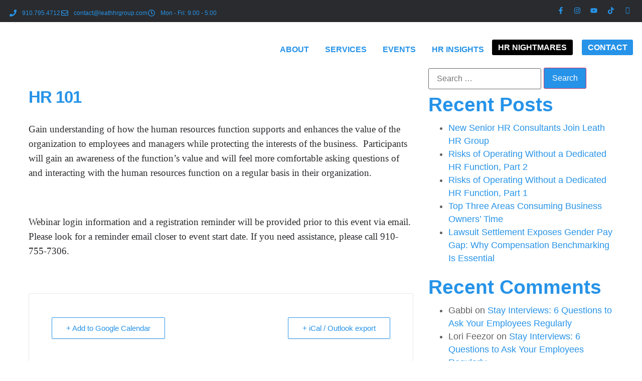

--- FILE ---
content_type: text/html; charset=UTF-8
request_url: https://leathhrgroup.com/events/hr-101-2/
body_size: 32205
content:
<!doctype html>
<html lang="en-US">
<head>
	<meta charset="UTF-8">
	<meta name="viewport" content="width=device-width, initial-scale=1">
	<link rel="profile" href="https://gmpg.org/xfn/11">
	<script data-cfasync="false" data-no-defer="1" data-no-minify="1" data-no-optimize="1">var ewww_webp_supported=!1;function check_webp_feature(A,e){var w;e=void 0!==e?e:function(){},ewww_webp_supported?e(ewww_webp_supported):((w=new Image).onload=function(){ewww_webp_supported=0<w.width&&0<w.height,e&&e(ewww_webp_supported)},w.onerror=function(){e&&e(!1)},w.src="data:image/webp;base64,"+{alpha:"UklGRkoAAABXRUJQVlA4WAoAAAAQAAAAAAAAAAAAQUxQSAwAAAARBxAR/Q9ERP8DAABWUDggGAAAABQBAJ0BKgEAAQAAAP4AAA3AAP7mtQAAAA=="}[A])}check_webp_feature("alpha");</script><script data-cfasync="false" data-no-defer="1" data-no-minify="1" data-no-optimize="1">var Arrive=function(c,w){"use strict";if(c.MutationObserver&&"undefined"!=typeof HTMLElement){var r,a=0,u=(r=HTMLElement.prototype.matches||HTMLElement.prototype.webkitMatchesSelector||HTMLElement.prototype.mozMatchesSelector||HTMLElement.prototype.msMatchesSelector,{matchesSelector:function(e,t){return e instanceof HTMLElement&&r.call(e,t)},addMethod:function(e,t,r){var a=e[t];e[t]=function(){return r.length==arguments.length?r.apply(this,arguments):"function"==typeof a?a.apply(this,arguments):void 0}},callCallbacks:function(e,t){t&&t.options.onceOnly&&1==t.firedElems.length&&(e=[e[0]]);for(var r,a=0;r=e[a];a++)r&&r.callback&&r.callback.call(r.elem,r.elem);t&&t.options.onceOnly&&1==t.firedElems.length&&t.me.unbindEventWithSelectorAndCallback.call(t.target,t.selector,t.callback)},checkChildNodesRecursively:function(e,t,r,a){for(var i,n=0;i=e[n];n++)r(i,t,a)&&a.push({callback:t.callback,elem:i}),0<i.childNodes.length&&u.checkChildNodesRecursively(i.childNodes,t,r,a)},mergeArrays:function(e,t){var r,a={};for(r in e)e.hasOwnProperty(r)&&(a[r]=e[r]);for(r in t)t.hasOwnProperty(r)&&(a[r]=t[r]);return a},toElementsArray:function(e){return e=void 0!==e&&("number"!=typeof e.length||e===c)?[e]:e}}),e=(l.prototype.addEvent=function(e,t,r,a){a={target:e,selector:t,options:r,callback:a,firedElems:[]};return this._beforeAdding&&this._beforeAdding(a),this._eventsBucket.push(a),a},l.prototype.removeEvent=function(e){for(var t,r=this._eventsBucket.length-1;t=this._eventsBucket[r];r--)e(t)&&(this._beforeRemoving&&this._beforeRemoving(t),(t=this._eventsBucket.splice(r,1))&&t.length&&(t[0].callback=null))},l.prototype.beforeAdding=function(e){this._beforeAdding=e},l.prototype.beforeRemoving=function(e){this._beforeRemoving=e},l),t=function(i,n){var o=new e,l=this,s={fireOnAttributesModification:!1};return o.beforeAdding(function(t){var e=t.target;e!==c.document&&e!==c||(e=document.getElementsByTagName("html")[0]);var r=new MutationObserver(function(e){n.call(this,e,t)}),a=i(t.options);r.observe(e,a),t.observer=r,t.me=l}),o.beforeRemoving(function(e){e.observer.disconnect()}),this.bindEvent=function(e,t,r){t=u.mergeArrays(s,t);for(var a=u.toElementsArray(this),i=0;i<a.length;i++)o.addEvent(a[i],e,t,r)},this.unbindEvent=function(){var r=u.toElementsArray(this);o.removeEvent(function(e){for(var t=0;t<r.length;t++)if(this===w||e.target===r[t])return!0;return!1})},this.unbindEventWithSelectorOrCallback=function(r){var a=u.toElementsArray(this),i=r,e="function"==typeof r?function(e){for(var t=0;t<a.length;t++)if((this===w||e.target===a[t])&&e.callback===i)return!0;return!1}:function(e){for(var t=0;t<a.length;t++)if((this===w||e.target===a[t])&&e.selector===r)return!0;return!1};o.removeEvent(e)},this.unbindEventWithSelectorAndCallback=function(r,a){var i=u.toElementsArray(this);o.removeEvent(function(e){for(var t=0;t<i.length;t++)if((this===w||e.target===i[t])&&e.selector===r&&e.callback===a)return!0;return!1})},this},i=new function(){var s={fireOnAttributesModification:!1,onceOnly:!1,existing:!1};function n(e,t,r){return!(!u.matchesSelector(e,t.selector)||(e._id===w&&(e._id=a++),-1!=t.firedElems.indexOf(e._id)))&&(t.firedElems.push(e._id),!0)}var c=(i=new t(function(e){var t={attributes:!1,childList:!0,subtree:!0};return e.fireOnAttributesModification&&(t.attributes=!0),t},function(e,i){e.forEach(function(e){var t=e.addedNodes,r=e.target,a=[];null!==t&&0<t.length?u.checkChildNodesRecursively(t,i,n,a):"attributes"===e.type&&n(r,i)&&a.push({callback:i.callback,elem:r}),u.callCallbacks(a,i)})})).bindEvent;return i.bindEvent=function(e,t,r){t=void 0===r?(r=t,s):u.mergeArrays(s,t);var a=u.toElementsArray(this);if(t.existing){for(var i=[],n=0;n<a.length;n++)for(var o=a[n].querySelectorAll(e),l=0;l<o.length;l++)i.push({callback:r,elem:o[l]});if(t.onceOnly&&i.length)return r.call(i[0].elem,i[0].elem);setTimeout(u.callCallbacks,1,i)}c.call(this,e,t,r)},i},o=new function(){var a={};function i(e,t){return u.matchesSelector(e,t.selector)}var n=(o=new t(function(){return{childList:!0,subtree:!0}},function(e,r){e.forEach(function(e){var t=e.removedNodes,e=[];null!==t&&0<t.length&&u.checkChildNodesRecursively(t,r,i,e),u.callCallbacks(e,r)})})).bindEvent;return o.bindEvent=function(e,t,r){t=void 0===r?(r=t,a):u.mergeArrays(a,t),n.call(this,e,t,r)},o};d(HTMLElement.prototype),d(NodeList.prototype),d(HTMLCollection.prototype),d(HTMLDocument.prototype),d(Window.prototype);var n={};return s(i,n,"unbindAllArrive"),s(o,n,"unbindAllLeave"),n}function l(){this._eventsBucket=[],this._beforeAdding=null,this._beforeRemoving=null}function s(e,t,r){u.addMethod(t,r,e.unbindEvent),u.addMethod(t,r,e.unbindEventWithSelectorOrCallback),u.addMethod(t,r,e.unbindEventWithSelectorAndCallback)}function d(e){e.arrive=i.bindEvent,s(i,e,"unbindArrive"),e.leave=o.bindEvent,s(o,e,"unbindLeave")}}(window,void 0),ewww_webp_supported=!1;function check_webp_feature(e,t){var r;ewww_webp_supported?t(ewww_webp_supported):((r=new Image).onload=function(){ewww_webp_supported=0<r.width&&0<r.height,t(ewww_webp_supported)},r.onerror=function(){t(!1)},r.src="data:image/webp;base64,"+{alpha:"UklGRkoAAABXRUJQVlA4WAoAAAAQAAAAAAAAAAAAQUxQSAwAAAARBxAR/Q9ERP8DAABWUDggGAAAABQBAJ0BKgEAAQAAAP4AAA3AAP7mtQAAAA==",animation:"UklGRlIAAABXRUJQVlA4WAoAAAASAAAAAAAAAAAAQU5JTQYAAAD/////AABBTk1GJgAAAAAAAAAAAAAAAAAAAGQAAABWUDhMDQAAAC8AAAAQBxAREYiI/gcA"}[e])}function ewwwLoadImages(e){if(e){for(var t=document.querySelectorAll(".batch-image img, .image-wrapper a, .ngg-pro-masonry-item a, .ngg-galleria-offscreen-seo-wrapper a"),r=0,a=t.length;r<a;r++)ewwwAttr(t[r],"data-src",t[r].getAttribute("data-webp")),ewwwAttr(t[r],"data-thumbnail",t[r].getAttribute("data-webp-thumbnail"));for(var i=document.querySelectorAll("div.woocommerce-product-gallery__image"),r=0,a=i.length;r<a;r++)ewwwAttr(i[r],"data-thumb",i[r].getAttribute("data-webp-thumb"))}for(var n=document.querySelectorAll("video"),r=0,a=n.length;r<a;r++)ewwwAttr(n[r],"poster",e?n[r].getAttribute("data-poster-webp"):n[r].getAttribute("data-poster-image"));for(var o,l=document.querySelectorAll("img.ewww_webp_lazy_load"),r=0,a=l.length;r<a;r++)e&&(ewwwAttr(l[r],"data-lazy-srcset",l[r].getAttribute("data-lazy-srcset-webp")),ewwwAttr(l[r],"data-srcset",l[r].getAttribute("data-srcset-webp")),ewwwAttr(l[r],"data-lazy-src",l[r].getAttribute("data-lazy-src-webp")),ewwwAttr(l[r],"data-src",l[r].getAttribute("data-src-webp")),ewwwAttr(l[r],"data-orig-file",l[r].getAttribute("data-webp-orig-file")),ewwwAttr(l[r],"data-medium-file",l[r].getAttribute("data-webp-medium-file")),ewwwAttr(l[r],"data-large-file",l[r].getAttribute("data-webp-large-file")),null!=(o=l[r].getAttribute("srcset"))&&!1!==o&&o.includes("R0lGOD")&&ewwwAttr(l[r],"src",l[r].getAttribute("data-lazy-src-webp"))),l[r].className=l[r].className.replace(/\bewww_webp_lazy_load\b/,"");for(var s=document.querySelectorAll(".ewww_webp"),r=0,a=s.length;r<a;r++)e?(ewwwAttr(s[r],"srcset",s[r].getAttribute("data-srcset-webp")),ewwwAttr(s[r],"src",s[r].getAttribute("data-src-webp")),ewwwAttr(s[r],"data-orig-file",s[r].getAttribute("data-webp-orig-file")),ewwwAttr(s[r],"data-medium-file",s[r].getAttribute("data-webp-medium-file")),ewwwAttr(s[r],"data-large-file",s[r].getAttribute("data-webp-large-file")),ewwwAttr(s[r],"data-large_image",s[r].getAttribute("data-webp-large_image")),ewwwAttr(s[r],"data-src",s[r].getAttribute("data-webp-src"))):(ewwwAttr(s[r],"srcset",s[r].getAttribute("data-srcset-img")),ewwwAttr(s[r],"src",s[r].getAttribute("data-src-img"))),s[r].className=s[r].className.replace(/\bewww_webp\b/,"ewww_webp_loaded");window.jQuery&&jQuery.fn.isotope&&jQuery.fn.imagesLoaded&&(jQuery(".fusion-posts-container-infinite").imagesLoaded(function(){jQuery(".fusion-posts-container-infinite").hasClass("isotope")&&jQuery(".fusion-posts-container-infinite").isotope()}),jQuery(".fusion-portfolio:not(.fusion-recent-works) .fusion-portfolio-wrapper").imagesLoaded(function(){jQuery(".fusion-portfolio:not(.fusion-recent-works) .fusion-portfolio-wrapper").isotope()}))}function ewwwWebPInit(e){ewwwLoadImages(e),ewwwNggLoadGalleries(e),document.arrive(".ewww_webp",function(){ewwwLoadImages(e)}),document.arrive(".ewww_webp_lazy_load",function(){ewwwLoadImages(e)}),document.arrive("videos",function(){ewwwLoadImages(e)}),"loading"==document.readyState?document.addEventListener("DOMContentLoaded",ewwwJSONParserInit):("undefined"!=typeof galleries&&ewwwNggParseGalleries(e),ewwwWooParseVariations(e))}function ewwwAttr(e,t,r){null!=r&&!1!==r&&e.setAttribute(t,r)}function ewwwJSONParserInit(){"undefined"!=typeof galleries&&check_webp_feature("alpha",ewwwNggParseGalleries),check_webp_feature("alpha",ewwwWooParseVariations)}function ewwwWooParseVariations(e){if(e)for(var t=document.querySelectorAll("form.variations_form"),r=0,a=t.length;r<a;r++){var i=t[r].getAttribute("data-product_variations"),n=!1;try{for(var o in i=JSON.parse(i))void 0!==i[o]&&void 0!==i[o].image&&(void 0!==i[o].image.src_webp&&(i[o].image.src=i[o].image.src_webp,n=!0),void 0!==i[o].image.srcset_webp&&(i[o].image.srcset=i[o].image.srcset_webp,n=!0),void 0!==i[o].image.full_src_webp&&(i[o].image.full_src=i[o].image.full_src_webp,n=!0),void 0!==i[o].image.gallery_thumbnail_src_webp&&(i[o].image.gallery_thumbnail_src=i[o].image.gallery_thumbnail_src_webp,n=!0),void 0!==i[o].image.thumb_src_webp&&(i[o].image.thumb_src=i[o].image.thumb_src_webp,n=!0));n&&ewwwAttr(t[r],"data-product_variations",JSON.stringify(i))}catch(e){}}}function ewwwNggParseGalleries(e){if(e)for(var t in galleries){var r=galleries[t];galleries[t].images_list=ewwwNggParseImageList(r.images_list)}}function ewwwNggLoadGalleries(e){e&&document.addEventListener("ngg.galleria.themeadded",function(e,t){window.ngg_galleria._create_backup=window.ngg_galleria.create,window.ngg_galleria.create=function(e,t){var r=$(e).data("id");return galleries["gallery_"+r].images_list=ewwwNggParseImageList(galleries["gallery_"+r].images_list),window.ngg_galleria._create_backup(e,t)}})}function ewwwNggParseImageList(e){for(var t in e){var r=e[t];if(void 0!==r["image-webp"]&&(e[t].image=r["image-webp"],delete e[t]["image-webp"]),void 0!==r["thumb-webp"]&&(e[t].thumb=r["thumb-webp"],delete e[t]["thumb-webp"]),void 0!==r.full_image_webp&&(e[t].full_image=r.full_image_webp,delete e[t].full_image_webp),void 0!==r.srcsets)for(var a in r.srcsets)nggSrcset=r.srcsets[a],void 0!==r.srcsets[a+"-webp"]&&(e[t].srcsets[a]=r.srcsets[a+"-webp"],delete e[t].srcsets[a+"-webp"]);if(void 0!==r.full_srcsets)for(var i in r.full_srcsets)nggFSrcset=r.full_srcsets[i],void 0!==r.full_srcsets[i+"-webp"]&&(e[t].full_srcsets[i]=r.full_srcsets[i+"-webp"],delete e[t].full_srcsets[i+"-webp"])}return e}check_webp_feature("alpha",ewwwWebPInit);</script><style>:root,::before,::after{--mec-color-skin: #2693e8;--mec-color-skin-rgba-1: rgba(38,147,232,.25);--mec-color-skin-rgba-2: rgba(38,147,232,.5);--mec-color-skin-rgba-3: rgba(38,147,232,.75);--mec-color-skin-rgba-4: rgba(38,147,232,.11);--mec-container-normal-width: 1196px;--mec-container-large-width: 1690px;--mec-title-color: #2693e8;--mec-title-color-hover: #2a2b2e;--mec-content-color: #2a2b2e;--mec-fes-main-color: #40d9f1;--mec-fes-main-color-rgba-1: rgba(64, 217, 241, 0.12);--mec-fes-main-color-rgba-2: rgba(64, 217, 241, 0.23);--mec-fes-main-color-rgba-3: rgba(64, 217, 241, 0.03);--mec-fes-main-color-rgba-4: rgba(64, 217, 241, 0.3);--mec-fes-main-color-rgba-5: rgb(64 217 241 / 7%);--mec-fes-main-color-rgba-6: rgba(64, 217, 241, 0.2);--mec-fluent-main-color: #ade7ff;--mec-fluent-main-color-rgba-1: rgba(173, 231, 255, 0.3);--mec-fluent-main-color-rgba-2: rgba(173, 231, 255, 0.8);--mec-fluent-main-color-rgba-3: rgba(173, 231, 255, 0.1);--mec-fluent-main-color-rgba-4: rgba(173, 231, 255, 0.2);--mec-fluent-main-color-rgba-5: rgba(173, 231, 255, 0.7);--mec-fluent-main-color-rgba-6: rgba(173, 231, 255, 0.7);--mec-fluent-bold-color: #00acf8;--mec-fluent-bg-hover-color: #ebf9ff;--mec-fluent-bg-color: #f5f7f8;--mec-fluent-second-bg-color: #d6eef9;}.mec-wrap, .mec-wrap div:not([class^="elementor-"]), .lity-container, .mec-wrap h1, .mec-wrap h2, .mec-wrap h3, .mec-wrap h4, .mec-wrap h5, .mec-wrap h6, .entry-content .mec-wrap h1, .entry-content .mec-wrap h2, .entry-content .mec-wrap h3, .entry-content .mec-wrap h4, .entry-content .mec-wrap h5, .entry-content .mec-wrap h6, .mec-wrap .mec-totalcal-box input[type="submit"], .mec-wrap .mec-totalcal-box .mec-totalcal-view span, .mec-agenda-event-title a, .lity-content .mec-events-meta-group-booking select, .lity-content .mec-book-ticket-variation h5, .lity-content .mec-events-meta-group-booking input[type="number"], .lity-content .mec-events-meta-group-booking input[type="text"], .lity-content .mec-events-meta-group-booking input[type="email"],.mec-organizer-item a, .mec-single-event .mec-events-meta-group-booking ul.mec-book-tickets-container li.mec-book-ticket-container label{ font-family: "Montserrat", -apple-system, BlinkMacSystemFont, "Segoe UI", Roboto, sans-serif;}.mec-event-content p, .mec-search-bar-result .mec-event-detail{ font-family: Roboto, sans-serif;} .mec-wrap .mec-totalcal-box input, .mec-wrap .mec-totalcal-box select, .mec-checkboxes-search .mec-searchbar-category-wrap, .mec-wrap .mec-totalcal-box .mec-totalcal-view span{ font-family: "Roboto", Helvetica, Arial, sans-serif; }.mec-event-grid-modern .event-grid-modern-head .mec-event-day, .mec-event-list-minimal .mec-time-details, .mec-event-list-minimal .mec-event-detail, .mec-event-list-modern .mec-event-detail, .mec-event-grid-minimal .mec-time-details, .mec-event-grid-minimal .mec-event-detail, .mec-event-grid-simple .mec-event-detail, .mec-event-cover-modern .mec-event-place, .mec-event-cover-clean .mec-event-place, .mec-calendar .mec-event-article .mec-localtime-details div, .mec-calendar .mec-event-article .mec-event-detail, .mec-calendar.mec-calendar-daily .mec-calendar-d-top h2, .mec-calendar.mec-calendar-daily .mec-calendar-d-top h3, .mec-toggle-item-col .mec-event-day, .mec-weather-summary-temp{ font-family: "Roboto", sans-serif; } .mec-fes-form, .mec-fes-list, .mec-fes-form input, .mec-event-date .mec-tooltip .box, .mec-event-status .mec-tooltip .box, .ui-datepicker.ui-widget, .mec-fes-form button[type="submit"].mec-fes-sub-button, .mec-wrap .mec-timeline-events-container p, .mec-wrap .mec-timeline-events-container h4, .mec-wrap .mec-timeline-events-container div, .mec-wrap .mec-timeline-events-container a, .mec-wrap .mec-timeline-events-container span{ font-family: -apple-system, BlinkMacSystemFont, "Segoe UI", Roboto, sans-serif !important; }</style><meta name='robots' content='index, follow, max-image-preview:large, max-snippet:-1, max-video-preview:-1' />

	<!-- This site is optimized with the Yoast SEO plugin v26.7 - https://yoast.com/wordpress/plugins/seo/ -->
	<title>HR 101 - Leath HR Group</title>
	<link rel="canonical" href="https://leathhrgroup.com/events/hr-101-2/" />
	<meta property="og:locale" content="en_US" />
	<meta property="og:type" content="article" />
	<meta property="og:title" content="HR 101 - Leath HR Group" />
	<meta property="og:description" content="Gain understanding of how the human resources function supports and enhances the value of the organization to employees and managers while protecting the interests of the business.  Participants will gain an awareness of the function’s value and will feel more comfortable asking questions of and interacting with the human resources function on a regular basis [&hellip;]" />
	<meta property="og:url" content="https://leathhrgroup.com/events/hr-101-2/" />
	<meta property="og:site_name" content="Leath HR Group" />
	<meta name="twitter:card" content="summary_large_image" />
	<script type="application/ld+json" class="yoast-schema-graph">{"@context":"https://schema.org","@graph":[{"@type":"WebPage","@id":"https://leathhrgroup.com/events/hr-101-2/","url":"https://leathhrgroup.com/events/hr-101-2/","name":"HR 101 - Leath HR Group","isPartOf":{"@id":"https://leathhrgroup.com/#website"},"datePublished":"2023-06-02T16:42:25+00:00","breadcrumb":{"@id":"https://leathhrgroup.com/events/hr-101-2/#breadcrumb"},"inLanguage":"en-US","potentialAction":[{"@type":"ReadAction","target":["https://leathhrgroup.com/events/hr-101-2/"]}]},{"@type":"BreadcrumbList","@id":"https://leathhrgroup.com/events/hr-101-2/#breadcrumb","itemListElement":[{"@type":"ListItem","position":1,"name":"Home","item":"https://leathhrgroup.com/"},{"@type":"ListItem","position":2,"name":"Events","item":"https://leathhrgroup.com/events/"},{"@type":"ListItem","position":3,"name":"HR 101"}]},{"@type":"WebSite","@id":"https://leathhrgroup.com/#website","url":"https://leathhrgroup.com/","name":"Leath HR Group","description":"Outsourced Human Resources","publisher":{"@id":"https://leathhrgroup.com/#organization"},"potentialAction":[{"@type":"SearchAction","target":{"@type":"EntryPoint","urlTemplate":"https://leathhrgroup.com/?s={search_term_string}"},"query-input":{"@type":"PropertyValueSpecification","valueRequired":true,"valueName":"search_term_string"}}],"inLanguage":"en-US"},{"@type":"Organization","@id":"https://leathhrgroup.com/#organization","name":"Leath HR Group","url":"https://leathhrgroup.com/","logo":{"@type":"ImageObject","inLanguage":"en-US","@id":"https://leathhrgroup.com/#/schema/logo/image/","url":"https://leathhrgroup.com/wp-content/uploads/2023/06/Leath-HR-Logo-2021.png","contentUrl":"https://leathhrgroup.com/wp-content/uploads/2023/06/Leath-HR-Logo-2021.png","width":1200,"height":368,"caption":"Leath HR Group"},"image":{"@id":"https://leathhrgroup.com/#/schema/logo/image/"}}]}</script>
	<!-- / Yoast SEO plugin. -->


<link rel="alternate" type="application/rss+xml" title="Leath HR Group &raquo; Feed" href="https://leathhrgroup.com/feed/" />
<link rel="alternate" type="application/rss+xml" title="Leath HR Group &raquo; Comments Feed" href="https://leathhrgroup.com/comments/feed/" />
<link rel="alternate" title="oEmbed (JSON)" type="application/json+oembed" href="https://leathhrgroup.com/wp-json/oembed/1.0/embed?url=https%3A%2F%2Fleathhrgroup.com%2Fevents%2Fhr-101-2%2F" />
<link rel="alternate" title="oEmbed (XML)" type="text/xml+oembed" href="https://leathhrgroup.com/wp-json/oembed/1.0/embed?url=https%3A%2F%2Fleathhrgroup.com%2Fevents%2Fhr-101-2%2F&#038;format=xml" />
<style id='wp-img-auto-sizes-contain-inline-css'>
img:is([sizes=auto i],[sizes^="auto," i]){contain-intrinsic-size:3000px 1500px}
/*# sourceURL=wp-img-auto-sizes-contain-inline-css */
</style>

<link rel='stylesheet' id='mec-select2-style-css' href='https://leathhrgroup.com/wp-content/plugins/modern-events-calendar/assets/packages/select2/select2.min.css?ver=7.10.0' media='all' />
<link rel='stylesheet' id='mec-font-icons-css' href='https://leathhrgroup.com/wp-content/plugins/modern-events-calendar/assets/css/iconfonts.css?ver=6.9' media='all' />
<link rel='stylesheet' id='mec-frontend-style-css' href='https://leathhrgroup.com/wp-content/plugins/modern-events-calendar/assets/css/frontend.min.css?ver=7.10.0' media='all' />
<link rel='stylesheet' id='mec-tooltip-style-css' href='https://leathhrgroup.com/wp-content/plugins/modern-events-calendar/assets/packages/tooltip/tooltip.css?ver=6.9' media='all' />
<link rel='stylesheet' id='mec-tooltip-shadow-style-css' href='https://leathhrgroup.com/wp-content/plugins/modern-events-calendar/assets/packages/tooltip/tooltipster-sideTip-shadow.min.css?ver=6.9' media='all' />
<link rel='stylesheet' id='featherlight-css' href='https://leathhrgroup.com/wp-content/plugins/modern-events-calendar/assets/packages/featherlight/featherlight.css?ver=6.9' media='all' />
<link rel='stylesheet' id='mec-lity-style-css' href='https://leathhrgroup.com/wp-content/plugins/modern-events-calendar/assets/packages/lity/lity.min.css?ver=6.9' media='all' />
<link rel='stylesheet' id='mec-general-calendar-style-css' href='https://leathhrgroup.com/wp-content/plugins/modern-events-calendar/assets/css/mec-general-calendar.css?ver=6.9' media='all' />
<link rel='stylesheet' id='sby_styles-css' href='https://leathhrgroup.com/wp-content/plugins/youtube-feed-pro/css/sb-youtube.min.css?ver=2.3' media='all' />
<style id='wp-emoji-styles-inline-css'>

	img.wp-smiley, img.emoji {
		display: inline !important;
		border: none !important;
		box-shadow: none !important;
		height: 1em !important;
		width: 1em !important;
		margin: 0 0.07em !important;
		vertical-align: -0.1em !important;
		background: none !important;
		padding: 0 !important;
	}
/*# sourceURL=wp-emoji-styles-inline-css */
</style>
<link rel='stylesheet' id='wp-block-library-css' href='https://leathhrgroup.com/wp-includes/css/dist/block-library/style.min.css?ver=6.9' media='all' />
<style id='global-styles-inline-css'>
:root{--wp--preset--aspect-ratio--square: 1;--wp--preset--aspect-ratio--4-3: 4/3;--wp--preset--aspect-ratio--3-4: 3/4;--wp--preset--aspect-ratio--3-2: 3/2;--wp--preset--aspect-ratio--2-3: 2/3;--wp--preset--aspect-ratio--16-9: 16/9;--wp--preset--aspect-ratio--9-16: 9/16;--wp--preset--color--black: #000000;--wp--preset--color--cyan-bluish-gray: #abb8c3;--wp--preset--color--white: #ffffff;--wp--preset--color--pale-pink: #f78da7;--wp--preset--color--vivid-red: #cf2e2e;--wp--preset--color--luminous-vivid-orange: #ff6900;--wp--preset--color--luminous-vivid-amber: #fcb900;--wp--preset--color--light-green-cyan: #7bdcb5;--wp--preset--color--vivid-green-cyan: #00d084;--wp--preset--color--pale-cyan-blue: #8ed1fc;--wp--preset--color--vivid-cyan-blue: #0693e3;--wp--preset--color--vivid-purple: #9b51e0;--wp--preset--gradient--vivid-cyan-blue-to-vivid-purple: linear-gradient(135deg,rgb(6,147,227) 0%,rgb(155,81,224) 100%);--wp--preset--gradient--light-green-cyan-to-vivid-green-cyan: linear-gradient(135deg,rgb(122,220,180) 0%,rgb(0,208,130) 100%);--wp--preset--gradient--luminous-vivid-amber-to-luminous-vivid-orange: linear-gradient(135deg,rgb(252,185,0) 0%,rgb(255,105,0) 100%);--wp--preset--gradient--luminous-vivid-orange-to-vivid-red: linear-gradient(135deg,rgb(255,105,0) 0%,rgb(207,46,46) 100%);--wp--preset--gradient--very-light-gray-to-cyan-bluish-gray: linear-gradient(135deg,rgb(238,238,238) 0%,rgb(169,184,195) 100%);--wp--preset--gradient--cool-to-warm-spectrum: linear-gradient(135deg,rgb(74,234,220) 0%,rgb(151,120,209) 20%,rgb(207,42,186) 40%,rgb(238,44,130) 60%,rgb(251,105,98) 80%,rgb(254,248,76) 100%);--wp--preset--gradient--blush-light-purple: linear-gradient(135deg,rgb(255,206,236) 0%,rgb(152,150,240) 100%);--wp--preset--gradient--blush-bordeaux: linear-gradient(135deg,rgb(254,205,165) 0%,rgb(254,45,45) 50%,rgb(107,0,62) 100%);--wp--preset--gradient--luminous-dusk: linear-gradient(135deg,rgb(255,203,112) 0%,rgb(199,81,192) 50%,rgb(65,88,208) 100%);--wp--preset--gradient--pale-ocean: linear-gradient(135deg,rgb(255,245,203) 0%,rgb(182,227,212) 50%,rgb(51,167,181) 100%);--wp--preset--gradient--electric-grass: linear-gradient(135deg,rgb(202,248,128) 0%,rgb(113,206,126) 100%);--wp--preset--gradient--midnight: linear-gradient(135deg,rgb(2,3,129) 0%,rgb(40,116,252) 100%);--wp--preset--font-size--small: 13px;--wp--preset--font-size--medium: 20px;--wp--preset--font-size--large: 36px;--wp--preset--font-size--x-large: 42px;--wp--preset--spacing--20: 0.44rem;--wp--preset--spacing--30: 0.67rem;--wp--preset--spacing--40: 1rem;--wp--preset--spacing--50: 1.5rem;--wp--preset--spacing--60: 2.25rem;--wp--preset--spacing--70: 3.38rem;--wp--preset--spacing--80: 5.06rem;--wp--preset--shadow--natural: 6px 6px 9px rgba(0, 0, 0, 0.2);--wp--preset--shadow--deep: 12px 12px 50px rgba(0, 0, 0, 0.4);--wp--preset--shadow--sharp: 6px 6px 0px rgba(0, 0, 0, 0.2);--wp--preset--shadow--outlined: 6px 6px 0px -3px rgb(255, 255, 255), 6px 6px rgb(0, 0, 0);--wp--preset--shadow--crisp: 6px 6px 0px rgb(0, 0, 0);}:root { --wp--style--global--content-size: 800px;--wp--style--global--wide-size: 1200px; }:where(body) { margin: 0; }.wp-site-blocks > .alignleft { float: left; margin-right: 2em; }.wp-site-blocks > .alignright { float: right; margin-left: 2em; }.wp-site-blocks > .aligncenter { justify-content: center; margin-left: auto; margin-right: auto; }:where(.wp-site-blocks) > * { margin-block-start: 24px; margin-block-end: 0; }:where(.wp-site-blocks) > :first-child { margin-block-start: 0; }:where(.wp-site-blocks) > :last-child { margin-block-end: 0; }:root { --wp--style--block-gap: 24px; }:root :where(.is-layout-flow) > :first-child{margin-block-start: 0;}:root :where(.is-layout-flow) > :last-child{margin-block-end: 0;}:root :where(.is-layout-flow) > *{margin-block-start: 24px;margin-block-end: 0;}:root :where(.is-layout-constrained) > :first-child{margin-block-start: 0;}:root :where(.is-layout-constrained) > :last-child{margin-block-end: 0;}:root :where(.is-layout-constrained) > *{margin-block-start: 24px;margin-block-end: 0;}:root :where(.is-layout-flex){gap: 24px;}:root :where(.is-layout-grid){gap: 24px;}.is-layout-flow > .alignleft{float: left;margin-inline-start: 0;margin-inline-end: 2em;}.is-layout-flow > .alignright{float: right;margin-inline-start: 2em;margin-inline-end: 0;}.is-layout-flow > .aligncenter{margin-left: auto !important;margin-right: auto !important;}.is-layout-constrained > .alignleft{float: left;margin-inline-start: 0;margin-inline-end: 2em;}.is-layout-constrained > .alignright{float: right;margin-inline-start: 2em;margin-inline-end: 0;}.is-layout-constrained > .aligncenter{margin-left: auto !important;margin-right: auto !important;}.is-layout-constrained > :where(:not(.alignleft):not(.alignright):not(.alignfull)){max-width: var(--wp--style--global--content-size);margin-left: auto !important;margin-right: auto !important;}.is-layout-constrained > .alignwide{max-width: var(--wp--style--global--wide-size);}body .is-layout-flex{display: flex;}.is-layout-flex{flex-wrap: wrap;align-items: center;}.is-layout-flex > :is(*, div){margin: 0;}body .is-layout-grid{display: grid;}.is-layout-grid > :is(*, div){margin: 0;}body{padding-top: 0px;padding-right: 0px;padding-bottom: 0px;padding-left: 0px;}a:where(:not(.wp-element-button)){text-decoration: underline;}:root :where(.wp-element-button, .wp-block-button__link){background-color: #32373c;border-width: 0;color: #fff;font-family: inherit;font-size: inherit;font-style: inherit;font-weight: inherit;letter-spacing: inherit;line-height: inherit;padding-top: calc(0.667em + 2px);padding-right: calc(1.333em + 2px);padding-bottom: calc(0.667em + 2px);padding-left: calc(1.333em + 2px);text-decoration: none;text-transform: inherit;}.has-black-color{color: var(--wp--preset--color--black) !important;}.has-cyan-bluish-gray-color{color: var(--wp--preset--color--cyan-bluish-gray) !important;}.has-white-color{color: var(--wp--preset--color--white) !important;}.has-pale-pink-color{color: var(--wp--preset--color--pale-pink) !important;}.has-vivid-red-color{color: var(--wp--preset--color--vivid-red) !important;}.has-luminous-vivid-orange-color{color: var(--wp--preset--color--luminous-vivid-orange) !important;}.has-luminous-vivid-amber-color{color: var(--wp--preset--color--luminous-vivid-amber) !important;}.has-light-green-cyan-color{color: var(--wp--preset--color--light-green-cyan) !important;}.has-vivid-green-cyan-color{color: var(--wp--preset--color--vivid-green-cyan) !important;}.has-pale-cyan-blue-color{color: var(--wp--preset--color--pale-cyan-blue) !important;}.has-vivid-cyan-blue-color{color: var(--wp--preset--color--vivid-cyan-blue) !important;}.has-vivid-purple-color{color: var(--wp--preset--color--vivid-purple) !important;}.has-black-background-color{background-color: var(--wp--preset--color--black) !important;}.has-cyan-bluish-gray-background-color{background-color: var(--wp--preset--color--cyan-bluish-gray) !important;}.has-white-background-color{background-color: var(--wp--preset--color--white) !important;}.has-pale-pink-background-color{background-color: var(--wp--preset--color--pale-pink) !important;}.has-vivid-red-background-color{background-color: var(--wp--preset--color--vivid-red) !important;}.has-luminous-vivid-orange-background-color{background-color: var(--wp--preset--color--luminous-vivid-orange) !important;}.has-luminous-vivid-amber-background-color{background-color: var(--wp--preset--color--luminous-vivid-amber) !important;}.has-light-green-cyan-background-color{background-color: var(--wp--preset--color--light-green-cyan) !important;}.has-vivid-green-cyan-background-color{background-color: var(--wp--preset--color--vivid-green-cyan) !important;}.has-pale-cyan-blue-background-color{background-color: var(--wp--preset--color--pale-cyan-blue) !important;}.has-vivid-cyan-blue-background-color{background-color: var(--wp--preset--color--vivid-cyan-blue) !important;}.has-vivid-purple-background-color{background-color: var(--wp--preset--color--vivid-purple) !important;}.has-black-border-color{border-color: var(--wp--preset--color--black) !important;}.has-cyan-bluish-gray-border-color{border-color: var(--wp--preset--color--cyan-bluish-gray) !important;}.has-white-border-color{border-color: var(--wp--preset--color--white) !important;}.has-pale-pink-border-color{border-color: var(--wp--preset--color--pale-pink) !important;}.has-vivid-red-border-color{border-color: var(--wp--preset--color--vivid-red) !important;}.has-luminous-vivid-orange-border-color{border-color: var(--wp--preset--color--luminous-vivid-orange) !important;}.has-luminous-vivid-amber-border-color{border-color: var(--wp--preset--color--luminous-vivid-amber) !important;}.has-light-green-cyan-border-color{border-color: var(--wp--preset--color--light-green-cyan) !important;}.has-vivid-green-cyan-border-color{border-color: var(--wp--preset--color--vivid-green-cyan) !important;}.has-pale-cyan-blue-border-color{border-color: var(--wp--preset--color--pale-cyan-blue) !important;}.has-vivid-cyan-blue-border-color{border-color: var(--wp--preset--color--vivid-cyan-blue) !important;}.has-vivid-purple-border-color{border-color: var(--wp--preset--color--vivid-purple) !important;}.has-vivid-cyan-blue-to-vivid-purple-gradient-background{background: var(--wp--preset--gradient--vivid-cyan-blue-to-vivid-purple) !important;}.has-light-green-cyan-to-vivid-green-cyan-gradient-background{background: var(--wp--preset--gradient--light-green-cyan-to-vivid-green-cyan) !important;}.has-luminous-vivid-amber-to-luminous-vivid-orange-gradient-background{background: var(--wp--preset--gradient--luminous-vivid-amber-to-luminous-vivid-orange) !important;}.has-luminous-vivid-orange-to-vivid-red-gradient-background{background: var(--wp--preset--gradient--luminous-vivid-orange-to-vivid-red) !important;}.has-very-light-gray-to-cyan-bluish-gray-gradient-background{background: var(--wp--preset--gradient--very-light-gray-to-cyan-bluish-gray) !important;}.has-cool-to-warm-spectrum-gradient-background{background: var(--wp--preset--gradient--cool-to-warm-spectrum) !important;}.has-blush-light-purple-gradient-background{background: var(--wp--preset--gradient--blush-light-purple) !important;}.has-blush-bordeaux-gradient-background{background: var(--wp--preset--gradient--blush-bordeaux) !important;}.has-luminous-dusk-gradient-background{background: var(--wp--preset--gradient--luminous-dusk) !important;}.has-pale-ocean-gradient-background{background: var(--wp--preset--gradient--pale-ocean) !important;}.has-electric-grass-gradient-background{background: var(--wp--preset--gradient--electric-grass) !important;}.has-midnight-gradient-background{background: var(--wp--preset--gradient--midnight) !important;}.has-small-font-size{font-size: var(--wp--preset--font-size--small) !important;}.has-medium-font-size{font-size: var(--wp--preset--font-size--medium) !important;}.has-large-font-size{font-size: var(--wp--preset--font-size--large) !important;}.has-x-large-font-size{font-size: var(--wp--preset--font-size--x-large) !important;}
:root :where(.wp-block-pullquote){font-size: 1.5em;line-height: 1.6;}
/*# sourceURL=global-styles-inline-css */
</style>
<link rel='stylesheet' id='hello-elementor-css' href='https://leathhrgroup.com/wp-content/themes/hello-elementor/assets/css/reset.css?ver=3.4.5' media='all' />
<link rel='stylesheet' id='hello-elementor-theme-style-css' href='https://leathhrgroup.com/wp-content/themes/hello-elementor/assets/css/theme.css?ver=3.4.5' media='all' />
<link rel='stylesheet' id='hello-elementor-header-footer-css' href='https://leathhrgroup.com/wp-content/themes/hello-elementor/assets/css/header-footer.css?ver=3.4.5' media='all' />
<link rel='stylesheet' id='elementor-frontend-css' href='https://leathhrgroup.com/wp-content/plugins/elementor/assets/css/frontend.min.css?ver=3.34.1' media='all' />
<style id='elementor-frontend-inline-css'>
.elementor-kit-26{--e-global-color-primary:#2693E8;--e-global-color-secondary:#00E1FE;--e-global-color-text:#2A2B2E;--e-global-color-accent:#172A3A;--e-global-color-139cb51b:#000;--e-global-color-c53949c:#FFF;--e-global-color-4e76f99:#4F4F51;--e-global-typography-primary-font-family:"Jenna Sue";--e-global-typography-primary-font-size:2.2em;--e-global-typography-primary-font-weight:600;--e-global-typography-secondary-font-family:"Jenna Sue";--e-global-typography-secondary-font-size:2em;--e-global-typography-secondary-font-weight:600;--e-global-typography-text-font-family:"Raleway";--e-global-typography-text-font-size:1.01em;--e-global-typography-text-font-weight:400;--e-global-typography-accent-font-family:"Gotham";--e-global-typography-accent-font-size:1em;--e-global-typography-accent-font-weight:500;color:var( --e-global-color-text );font-family:"Gotham", Sans-serif;font-size:1.1em;font-weight:400;line-height:1.5em;}.elementor-kit-26 button,.elementor-kit-26 input[type="button"],.elementor-kit-26 input[type="submit"],.elementor-kit-26 .elementor-button{background-color:var( --e-global-color-primary );color:var( --e-global-color-c53949c );}.elementor-kit-26 button:hover,.elementor-kit-26 button:focus,.elementor-kit-26 input[type="button"]:hover,.elementor-kit-26 input[type="button"]:focus,.elementor-kit-26 input[type="submit"]:hover,.elementor-kit-26 input[type="submit"]:focus,.elementor-kit-26 .elementor-button:hover,.elementor-kit-26 .elementor-button:focus{background-color:var( --e-global-color-secondary );color:var( --e-global-color-primary );}.elementor-kit-26 p{margin-block-end:1.5em;}.elementor-kit-26 a{color:var( --e-global-color-primary );}.elementor-kit-26 a:hover{color:var( --e-global-color-secondary );}.elementor-kit-26 h1{color:var( --e-global-color-primary );font-family:var( --e-global-typography-primary-font-family ), Sans-serif;font-size:var( --e-global-typography-primary-font-size );font-weight:var( --e-global-typography-primary-font-weight );}.elementor-kit-26 h2{color:var( --e-global-color-primary );font-family:var( --e-global-typography-primary-font-family ), Sans-serif;font-size:var( --e-global-typography-primary-font-size );font-weight:var( --e-global-typography-primary-font-weight );}.elementor-kit-26 h3{color:var( --e-global-color-primary );font-family:var( --e-global-typography-primary-font-family ), Sans-serif;font-size:var( --e-global-typography-primary-font-size );font-weight:var( --e-global-typography-primary-font-weight );}.elementor-kit-26 h4{color:var( --e-global-color-primary );font-family:var( --e-global-typography-primary-font-family ), Sans-serif;font-size:var( --e-global-typography-primary-font-size );font-weight:var( --e-global-typography-primary-font-weight );}.elementor-kit-26 h5{color:var( --e-global-color-primary );font-family:var( --e-global-typography-primary-font-family ), Sans-serif;font-size:var( --e-global-typography-primary-font-size );font-weight:var( --e-global-typography-primary-font-weight );}.elementor-kit-26 h6{color:var( --e-global-color-primary );font-family:var( --e-global-typography-primary-font-family ), Sans-serif;font-size:var( --e-global-typography-primary-font-size );font-weight:var( --e-global-typography-primary-font-weight );}.elementor-section.elementor-section-boxed > .elementor-container{max-width:1280px;}.e-con{--container-max-width:1280px;}.elementor-widget:not(:last-child){margin-block-end:20px;}.elementor-element{--widgets-spacing:20px 20px;--widgets-spacing-row:20px;--widgets-spacing-column:20px;}{}h1.entry-title{display:var(--page-title-display);}@media(max-width:1024px){.elementor-kit-26 h1{font-size:var( --e-global-typography-primary-font-size );}.elementor-kit-26 h2{font-size:var( --e-global-typography-primary-font-size );}.elementor-kit-26 h3{font-size:var( --e-global-typography-primary-font-size );}.elementor-kit-26 h4{font-size:var( --e-global-typography-primary-font-size );}.elementor-kit-26 h5{font-size:var( --e-global-typography-primary-font-size );}.elementor-kit-26 h6{font-size:var( --e-global-typography-primary-font-size );}.elementor-section.elementor-section-boxed > .elementor-container{max-width:1024px;}.e-con{--container-max-width:1024px;}}@media(max-width:767px){.elementor-kit-26 h1{font-size:var( --e-global-typography-primary-font-size );}.elementor-kit-26 h2{font-size:var( --e-global-typography-primary-font-size );}.elementor-kit-26 h3{font-size:var( --e-global-typography-primary-font-size );}.elementor-kit-26 h4{font-size:var( --e-global-typography-primary-font-size );}.elementor-kit-26 h5{font-size:var( --e-global-typography-primary-font-size );}.elementor-kit-26 h6{font-size:var( --e-global-typography-primary-font-size );}.elementor-section.elementor-section-boxed > .elementor-container{max-width:767px;}.e-con{--container-max-width:767px;}}/* Start Custom Fonts CSS */@font-face {
	font-family: 'Jenna Sue';
	font-style: normal;
	font-weight: normal;
	font-display: auto;
	src: url('http://leathhrgroup.com/wp-content/uploads/2023/03/JennaSue.ttf') format('truetype');
}
/* End Custom Fonts CSS */
/* Start Custom Fonts CSS */@font-face {
	font-family: 'Gotham';
	font-style: normal;
	font-weight: normal;
	font-display: auto;
	src: url('http://leathhrgroup.com/wp-content/uploads/2023/03/GothamLight.ttf') format('truetype');
}
/* End Custom Fonts CSS */
.elementor-3515 .elementor-element.elementor-element-26bf012{--display:flex;--flex-direction:column;--container-widget-width:100%;--container-widget-height:initial;--container-widget-flex-grow:0;--container-widget-align-self:initial;--flex-wrap-mobile:wrap;--margin-top:0em;--margin-bottom:0em;--margin-left:0em;--margin-right:0em;--padding-top:0em;--padding-bottom:0em;--padding-left:0em;--padding-right:0em;overflow:visible;}.elementor-3515 .elementor-element.elementor-element-69806f1{--display:flex;--min-height:0px;--flex-direction:row;--container-widget-width:calc( ( 1 - var( --container-widget-flex-grow ) ) * 100% );--container-widget-height:100%;--container-widget-flex-grow:1;--container-widget-align-self:stretch;--flex-wrap-mobile:wrap;--justify-content:space-between;--align-items:center;--gap:0px 0px;--row-gap:0px;--column-gap:0px;--padding-top:0.25em;--padding-bottom:0.3em;--padding-left:1em;--padding-right:1em;--z-index:98;overflow:visible;}.elementor-3515 .elementor-element.elementor-element-69806f1:not(.elementor-motion-effects-element-type-background), .elementor-3515 .elementor-element.elementor-element-69806f1 > .elementor-motion-effects-container > .elementor-motion-effects-layer{background-color:var( --e-global-color-text );}.elementor-widget-icon-list .elementor-icon-list-item:not(:last-child):after{border-color:var( --e-global-color-text );}.elementor-widget-icon-list .elementor-icon-list-icon i{color:var( --e-global-color-primary );}.elementor-widget-icon-list .elementor-icon-list-icon svg{fill:var( --e-global-color-primary );}.elementor-widget-icon-list .elementor-icon-list-item > .elementor-icon-list-text, .elementor-widget-icon-list .elementor-icon-list-item > a{font-family:var( --e-global-typography-text-font-family ), Sans-serif;font-size:var( --e-global-typography-text-font-size );font-weight:var( --e-global-typography-text-font-weight );letter-spacing:var( --e-global-typography-text-letter-spacing );}.elementor-widget-icon-list .elementor-icon-list-text{color:var( --e-global-color-secondary );}.elementor-3515 .elementor-element.elementor-element-9935346 > .elementor-widget-container{padding:0.5em 0em 0em 0em;}.elementor-3515 .elementor-element.elementor-element-9935346.elementor-element{--align-self:center;--order:-99999 /* order start hack */;}.elementor-3515 .elementor-element.elementor-element-9935346 .elementor-icon-list-items:not(.elementor-inline-items) .elementor-icon-list-item:not(:last-child){padding-block-end:calc(30px/2);}.elementor-3515 .elementor-element.elementor-element-9935346 .elementor-icon-list-items:not(.elementor-inline-items) .elementor-icon-list-item:not(:first-child){margin-block-start:calc(30px/2);}.elementor-3515 .elementor-element.elementor-element-9935346 .elementor-icon-list-items.elementor-inline-items .elementor-icon-list-item{margin-inline:calc(30px/2);}.elementor-3515 .elementor-element.elementor-element-9935346 .elementor-icon-list-items.elementor-inline-items{margin-inline:calc(-30px/2);}.elementor-3515 .elementor-element.elementor-element-9935346 .elementor-icon-list-items.elementor-inline-items .elementor-icon-list-item:after{inset-inline-end:calc(-30px/2);}.elementor-3515 .elementor-element.elementor-element-9935346 .elementor-icon-list-icon i{color:var( --e-global-color-primary );transition:color 0.3s;}.elementor-3515 .elementor-element.elementor-element-9935346 .elementor-icon-list-icon svg{fill:var( --e-global-color-primary );transition:fill 0.3s;}.elementor-3515 .elementor-element.elementor-element-9935346 .elementor-icon-list-item:hover .elementor-icon-list-icon i{color:var( --e-global-color-primary );}.elementor-3515 .elementor-element.elementor-element-9935346 .elementor-icon-list-item:hover .elementor-icon-list-icon svg{fill:var( --e-global-color-primary );}.elementor-3515 .elementor-element.elementor-element-9935346{--e-icon-list-icon-size:14px;--e-icon-list-icon-align:center;--e-icon-list-icon-margin:0 calc(var(--e-icon-list-icon-size, 1em) * 0.125);--icon-vertical-align:center;--icon-vertical-offset:-4px;}.elementor-3515 .elementor-element.elementor-element-9935346 .elementor-icon-list-icon{padding-inline-end:4px;}.elementor-3515 .elementor-element.elementor-element-9935346 .elementor-icon-list-item > .elementor-icon-list-text, .elementor-3515 .elementor-element.elementor-element-9935346 .elementor-icon-list-item > a{font-size:0.7em;font-weight:400;}.elementor-3515 .elementor-element.elementor-element-9935346 .elementor-icon-list-text{color:var( --e-global-color-primary );transition:color 0.3s;}.elementor-3515 .elementor-element.elementor-element-9935346 .elementor-icon-list-item:hover .elementor-icon-list-text{color:var( --e-global-color-secondary );}.elementor-3515 .elementor-element.elementor-element-324a178{--grid-template-columns:repeat(0, auto);--icon-size:14px;--grid-column-gap:6px;--grid-row-gap:0px;}.elementor-3515 .elementor-element.elementor-element-324a178 .elementor-widget-container{text-align:center;}.elementor-3515 .elementor-element.elementor-element-324a178 > .elementor-widget-container{margin:0em 0em 0em 0em;padding:0em 0em 0em 0em;}.elementor-3515 .elementor-element.elementor-element-324a178 .elementor-social-icon{background-color:#FFFFFF00;--icon-padding:0.3em;}.elementor-3515 .elementor-element.elementor-element-324a178 .elementor-social-icon i{color:var( --e-global-color-primary );}.elementor-3515 .elementor-element.elementor-element-324a178 .elementor-social-icon svg{fill:var( --e-global-color-primary );}.elementor-3515 .elementor-element.elementor-element-324a178 .elementor-social-icon:hover{background-color:#1569AE00;}.elementor-3515 .elementor-element.elementor-element-324a178 .elementor-social-icon:hover i{color:var( --e-global-color-secondary );}.elementor-3515 .elementor-element.elementor-element-324a178 .elementor-social-icon:hover svg{fill:var( --e-global-color-secondary );}.elementor-3515 .elementor-element.elementor-element-cd9a89a{--display:flex;--min-height:0px;--flex-direction:row;--container-widget-width:initial;--container-widget-height:100%;--container-widget-flex-grow:1;--container-widget-align-self:stretch;--flex-wrap-mobile:wrap;--gap:0px 0px;--row-gap:0px;--column-gap:0px;--margin-top:0em;--margin-bottom:0em;--margin-left:0em;--margin-right:0em;--padding-top:0.25em;--padding-bottom:0.25em;--padding-left:1em;--padding-right:1em;--z-index:999;overflow:visible;}.elementor-3515 .elementor-element.elementor-element-cd9a89a:not(.elementor-motion-effects-element-type-background), .elementor-3515 .elementor-element.elementor-element-cd9a89a > .elementor-motion-effects-container > .elementor-motion-effects-layer{background-color:var( --e-global-color-c53949c );}.elementor-3515 .elementor-element.elementor-element-cd9a89a.e-con{--align-self:center;}.elementor-widget-theme-site-logo .widget-image-caption{color:var( --e-global-color-text );font-family:var( --e-global-typography-text-font-family ), Sans-serif;font-size:var( --e-global-typography-text-font-size );font-weight:var( --e-global-typography-text-font-weight );letter-spacing:var( --e-global-typography-text-letter-spacing );}.elementor-3515 .elementor-element.elementor-element-f41d9fe.elementor-element{--align-self:center;}.elementor-3515 .elementor-element.elementor-element-f41d9fe img{width:267px;max-width:267px;height:82px;}.elementor-widget-mega-menu > .elementor-widget-container > .e-n-menu > .e-n-menu-wrapper > .e-n-menu-heading > .e-n-menu-item > .e-n-menu-title, .elementor-widget-mega-menu > .elementor-widget-container > .e-n-menu > .e-n-menu-wrapper > .e-n-menu-heading > .e-n-menu-item > .e-n-menu-title > .e-n-menu-title-container, .elementor-widget-mega-menu > .elementor-widget-container > .e-n-menu > .e-n-menu-wrapper > .e-n-menu-heading > .e-n-menu-item > .e-n-menu-title > .e-n-menu-title-container > span{font-family:var( --e-global-typography-accent-font-family ), Sans-serif;font-weight:var( --e-global-typography-accent-font-weight );}.elementor-widget-mega-menu{--n-menu-title-font-size:var( --e-global-typography-accent-font-size );--n-menu-divider-color:var( --e-global-color-text );}.elementor-3515 .elementor-element.elementor-element-665c429{--display:flex;--margin-top:1em;--margin-bottom:0em;--margin-left:0em;--margin-right:0em;--padding-top:0em;--padding-bottom:0em;--padding-left:0em;--padding-right:0em;overflow:visible;}.elementor-3515 .elementor-element.elementor-element-665c429:not(.elementor-motion-effects-element-type-background), .elementor-3515 .elementor-element.elementor-element-665c429 > .elementor-motion-effects-container > .elementor-motion-effects-layer{background-color:#4DA1E2;}.elementor-3515 .elementor-element.elementor-element-ec1bad7 > .elementor-widget-container{padding:1em 0em 1em 0em;}.elementor-3515 .elementor-element.elementor-element-ec1bad7 .elementor-icon-list-items:not(.elementor-inline-items) .elementor-icon-list-item:not(:last-child){padding-block-end:calc(1em/2);}.elementor-3515 .elementor-element.elementor-element-ec1bad7 .elementor-icon-list-items:not(.elementor-inline-items) .elementor-icon-list-item:not(:first-child){margin-block-start:calc(1em/2);}.elementor-3515 .elementor-element.elementor-element-ec1bad7 .elementor-icon-list-items.elementor-inline-items .elementor-icon-list-item{margin-inline:calc(1em/2);}.elementor-3515 .elementor-element.elementor-element-ec1bad7 .elementor-icon-list-items.elementor-inline-items{margin-inline:calc(-1em/2);}.elementor-3515 .elementor-element.elementor-element-ec1bad7 .elementor-icon-list-items.elementor-inline-items .elementor-icon-list-item:after{inset-inline-end:calc(-1em/2);}.elementor-3515 .elementor-element.elementor-element-ec1bad7 .elementor-icon-list-icon i{transition:color 0.3s;}.elementor-3515 .elementor-element.elementor-element-ec1bad7 .elementor-icon-list-icon svg{transition:fill 0.3s;}.elementor-3515 .elementor-element.elementor-element-ec1bad7{--e-icon-list-icon-size:14px;--icon-vertical-offset:0px;}.elementor-3515 .elementor-element.elementor-element-ec1bad7 .elementor-icon-list-item > .elementor-icon-list-text, .elementor-3515 .elementor-element.elementor-element-ec1bad7 .elementor-icon-list-item > a{font-family:"Raleway", Sans-serif;font-size:1em;font-weight:400;}.elementor-3515 .elementor-element.elementor-element-ec1bad7 .elementor-icon-list-text{color:var( --e-global-color-c53949c );transition:color 0.3s;}.elementor-3515 .elementor-element.elementor-element-0a510b1{--display:flex;--margin-top:1em;--margin-bottom:0em;--margin-left:0em;--margin-right:0em;--padding-top:0em;--padding-bottom:0em;--padding-left:0em;--padding-right:0em;overflow:visible;}.elementor-3515 .elementor-element.elementor-element-0a510b1:not(.elementor-motion-effects-element-type-background), .elementor-3515 .elementor-element.elementor-element-0a510b1 > .elementor-motion-effects-container > .elementor-motion-effects-layer{background-color:#4DA1E2;}.elementor-3515 .elementor-element.elementor-element-c53f430 > .elementor-widget-container{padding:1em 0em 1em 0em;}.elementor-3515 .elementor-element.elementor-element-c53f430 .elementor-icon-list-items:not(.elementor-inline-items) .elementor-icon-list-item:not(:last-child){padding-block-end:calc(1em/2);}.elementor-3515 .elementor-element.elementor-element-c53f430 .elementor-icon-list-items:not(.elementor-inline-items) .elementor-icon-list-item:not(:first-child){margin-block-start:calc(1em/2);}.elementor-3515 .elementor-element.elementor-element-c53f430 .elementor-icon-list-items.elementor-inline-items .elementor-icon-list-item{margin-inline:calc(1em/2);}.elementor-3515 .elementor-element.elementor-element-c53f430 .elementor-icon-list-items.elementor-inline-items{margin-inline:calc(-1em/2);}.elementor-3515 .elementor-element.elementor-element-c53f430 .elementor-icon-list-items.elementor-inline-items .elementor-icon-list-item:after{inset-inline-end:calc(-1em/2);}.elementor-3515 .elementor-element.elementor-element-c53f430 .elementor-icon-list-icon i{transition:color 0.3s;}.elementor-3515 .elementor-element.elementor-element-c53f430 .elementor-icon-list-icon svg{transition:fill 0.3s;}.elementor-3515 .elementor-element.elementor-element-c53f430{--e-icon-list-icon-size:14px;--icon-vertical-offset:0px;}.elementor-3515 .elementor-element.elementor-element-c53f430 .elementor-icon-list-item > .elementor-icon-list-text, .elementor-3515 .elementor-element.elementor-element-c53f430 .elementor-icon-list-item > a{font-family:"Raleway", Sans-serif;font-size:1em;font-weight:400;}.elementor-3515 .elementor-element.elementor-element-c53f430 .elementor-icon-list-text{color:var( --e-global-color-c53949c );transition:color 0.3s;}.elementor-3515 .elementor-element.elementor-element-c625115{--display:flex;overflow:visible;}.elementor-3515 .elementor-element.elementor-element-02d38e4{--display:flex;overflow:visible;}.elementor-3515 .elementor-element.elementor-element-41a4d81{--display:flex;overflow:visible;}.elementor-3515 .elementor-element.elementor-element-13b98ad{--display:flex;overflow:visible;}.elementor-3515 .elementor-element.elementor-element-e37cf0a{--n-menu-dropdown-content-max-width:initial;--n-menu-heading-justify-content:flex-end;--n-menu-title-flex-grow:initial;--n-menu-title-justify-content:initial;--n-menu-title-justify-content-mobile:flex-end;--n-menu-heading-wrap:wrap;--n-menu-heading-overflow-x:initial;--n-menu-title-distance-from-content:0em;--n-menu-toggle-icon-wrapper-animation-duration:500ms;--n-menu-title-space-between:0px;--n-menu-title-font-size:0.9em;--n-menu-title-color-normal:var( --e-global-color-primary );--n-menu-title-transition:200ms;--n-menu-icon-size:16px;--n-menu-toggle-icon-size:20px;--n-menu-toggle-icon-color:var( --e-global-color-c53949c );--n-menu-toggle-icon-color-hover:var( --e-global-color-primary );--n-menu-toggle-icon-hover-duration:500ms;--n-menu-toggle-icon-color-active:var( --e-global-color-primary );--n-menu-toggle-icon-distance-from-dropdown:0px;--n-menu-title-normal-color-dropdown:var( --e-global-color-c53949c );}.elementor-3515 .elementor-element.elementor-element-e37cf0a > .elementor-widget-container > .e-n-menu > .e-n-menu-toggle[aria-expanded="false"]:not( :hover ) > .e-n-menu-toggle-icon{background:var( --e-global-color-primary );}.elementor-3515 .elementor-element.elementor-element-e37cf0a > .elementor-widget-container > .e-n-menu[data-layout='dropdown'] > .e-n-menu-wrapper > .e-n-menu-heading > .e-n-menu-item > .e-n-menu-title:not( .e-current ){background:var( --e-global-color-primary );}.elementor-3515 .elementor-element.elementor-element-e37cf0a > .elementor-widget-container{margin:0.75em 0em 0em 0em;}.elementor-3515 .elementor-element.elementor-element-e37cf0a.elementor-element{--align-self:center;}.elementor-3515 .elementor-element.elementor-element-e37cf0a > .elementor-widget-container > .e-n-menu > .e-n-menu-wrapper > .e-n-menu-heading > .e-n-menu-item > .e-n-menu-title, .elementor-3515 .elementor-element.elementor-element-e37cf0a > .elementor-widget-container > .e-n-menu > .e-n-menu-wrapper > .e-n-menu-heading > .e-n-menu-item > .e-n-menu-title > .e-n-menu-title-container, .elementor-3515 .elementor-element.elementor-element-e37cf0a > .elementor-widget-container > .e-n-menu > .e-n-menu-wrapper > .e-n-menu-heading > .e-n-menu-item > .e-n-menu-title > .e-n-menu-title-container > span{font-family:"Gotham", Sans-serif;font-weight:600;text-transform:uppercase;}.elementor-3515 .elementor-element.elementor-element-e37cf0a {--n-menu-title-color-hover:var( --e-global-color-secondary );}.elementor-3515 .elementor-element.elementor-element-ad90bd9{--display:flex;--margin-top:0.9em;--margin-bottom:0em;--margin-left:0em;--margin-right:0em;--padding-top:0em;--padding-bottom:0em;--padding-left:0em;--padding-right:0em;overflow:visible;}.elementor-3515 .elementor-element.elementor-element-ad90bd9:not(.elementor-motion-effects-element-type-background), .elementor-3515 .elementor-element.elementor-element-ad90bd9 > .elementor-motion-effects-container > .elementor-motion-effects-layer{background-color:var( --e-global-color-primary );}.elementor-3515 .elementor-element.elementor-element-5c3ea58 > .elementor-widget-container{padding:1em 0em 1em 0em;}.elementor-3515 .elementor-element.elementor-element-5c3ea58 .elementor-icon-list-items:not(.elementor-inline-items) .elementor-icon-list-item:not(:last-child){padding-block-end:calc(1em/2);}.elementor-3515 .elementor-element.elementor-element-5c3ea58 .elementor-icon-list-items:not(.elementor-inline-items) .elementor-icon-list-item:not(:first-child){margin-block-start:calc(1em/2);}.elementor-3515 .elementor-element.elementor-element-5c3ea58 .elementor-icon-list-items.elementor-inline-items .elementor-icon-list-item{margin-inline:calc(1em/2);}.elementor-3515 .elementor-element.elementor-element-5c3ea58 .elementor-icon-list-items.elementor-inline-items{margin-inline:calc(-1em/2);}.elementor-3515 .elementor-element.elementor-element-5c3ea58 .elementor-icon-list-items.elementor-inline-items .elementor-icon-list-item:after{inset-inline-end:calc(-1em/2);}.elementor-3515 .elementor-element.elementor-element-5c3ea58 .elementor-icon-list-icon i{transition:color 0.3s;}.elementor-3515 .elementor-element.elementor-element-5c3ea58 .elementor-icon-list-icon svg{transition:fill 0.3s;}.elementor-3515 .elementor-element.elementor-element-5c3ea58{--e-icon-list-icon-size:14px;--icon-vertical-offset:0px;}.elementor-3515 .elementor-element.elementor-element-5c3ea58 .elementor-icon-list-item > .elementor-icon-list-text, .elementor-3515 .elementor-element.elementor-element-5c3ea58 .elementor-icon-list-item > a{font-family:"Raleway", Sans-serif;font-size:1em;font-weight:400;}.elementor-3515 .elementor-element.elementor-element-5c3ea58 .elementor-icon-list-text{color:var( --e-global-color-c53949c );transition:color 0.3s;}.elementor-3515 .elementor-element.elementor-element-5c3ea58 .elementor-icon-list-item:hover .elementor-icon-list-text{color:var( --e-global-color-secondary );}.elementor-3515 .elementor-element.elementor-element-9849ead{--display:flex;--margin-top:0.9em;--margin-bottom:0em;--margin-left:0em;--margin-right:0em;--padding-top:0em;--padding-bottom:0em;--padding-left:0em;--padding-right:0em;overflow:visible;}.elementor-3515 .elementor-element.elementor-element-9849ead:not(.elementor-motion-effects-element-type-background), .elementor-3515 .elementor-element.elementor-element-9849ead > .elementor-motion-effects-container > .elementor-motion-effects-layer{background-color:var( --e-global-color-primary );}.elementor-3515 .elementor-element.elementor-element-1b09e3b > .elementor-widget-container{padding:1em 0em 1em 0em;}.elementor-3515 .elementor-element.elementor-element-1b09e3b .elementor-icon-list-items:not(.elementor-inline-items) .elementor-icon-list-item:not(:last-child){padding-block-end:calc(1em/2);}.elementor-3515 .elementor-element.elementor-element-1b09e3b .elementor-icon-list-items:not(.elementor-inline-items) .elementor-icon-list-item:not(:first-child){margin-block-start:calc(1em/2);}.elementor-3515 .elementor-element.elementor-element-1b09e3b .elementor-icon-list-items.elementor-inline-items .elementor-icon-list-item{margin-inline:calc(1em/2);}.elementor-3515 .elementor-element.elementor-element-1b09e3b .elementor-icon-list-items.elementor-inline-items{margin-inline:calc(-1em/2);}.elementor-3515 .elementor-element.elementor-element-1b09e3b .elementor-icon-list-items.elementor-inline-items .elementor-icon-list-item:after{inset-inline-end:calc(-1em/2);}.elementor-3515 .elementor-element.elementor-element-1b09e3b .elementor-icon-list-icon i{transition:color 0.3s;}.elementor-3515 .elementor-element.elementor-element-1b09e3b .elementor-icon-list-icon svg{transition:fill 0.3s;}.elementor-3515 .elementor-element.elementor-element-1b09e3b{--e-icon-list-icon-size:14px;--icon-vertical-offset:0px;}.elementor-3515 .elementor-element.elementor-element-1b09e3b .elementor-icon-list-item > .elementor-icon-list-text, .elementor-3515 .elementor-element.elementor-element-1b09e3b .elementor-icon-list-item > a{font-family:"Raleway", Sans-serif;font-size:1em;font-weight:400;}.elementor-3515 .elementor-element.elementor-element-1b09e3b .elementor-icon-list-text{color:var( --e-global-color-c53949c );transition:color 0.3s;}.elementor-3515 .elementor-element.elementor-element-1b09e3b .elementor-icon-list-item:hover .elementor-icon-list-text{color:var( --e-global-color-secondary );}.elementor-3515 .elementor-element.elementor-element-df8a02b{--display:flex;overflow:visible;}.elementor-3515 .elementor-element.elementor-element-3c989bf{--display:flex;overflow:visible;}.elementor-3515 .elementor-element.elementor-element-32b43c1{--n-menu-dropdown-content-max-width:initial;--n-menu-heading-justify-content:flex-end;--n-menu-title-flex-grow:initial;--n-menu-title-justify-content:initial;--n-menu-title-justify-content-mobile:flex-end;--n-menu-heading-wrap:wrap;--n-menu-heading-overflow-x:initial;--n-menu-title-distance-from-content:0em;z-index:999;--n-menu-toggle-icon-wrapper-animation-duration:500ms;--n-menu-title-space-between:0px;--n-menu-title-font-size:0.9em;--n-menu-title-color-normal:var( --e-global-color-primary );--n-menu-title-transition:200ms;--n-menu-icon-size:16px;--n-menu-toggle-icon-size:20px;--n-menu-toggle-icon-color:var( --e-global-color-c53949c );--n-menu-toggle-icon-color-hover:var( --e-global-color-primary );--n-menu-toggle-icon-hover-duration:500ms;--n-menu-toggle-icon-color-active:var( --e-global-color-primary );--n-menu-toggle-icon-distance-from-dropdown:0px;--n-menu-title-normal-color-dropdown:var( --e-global-color-c53949c );}.elementor-3515 .elementor-element.elementor-element-32b43c1 > .elementor-widget-container > .e-n-menu > .e-n-menu-toggle[aria-expanded="false"]:not( :hover ) > .e-n-menu-toggle-icon{background:var( --e-global-color-primary );}.elementor-3515 .elementor-element.elementor-element-32b43c1 > .elementor-widget-container > .e-n-menu[data-layout='dropdown'] > .e-n-menu-wrapper > .e-n-menu-heading > .e-n-menu-item > .e-n-menu-title:not( .e-current ){background:var( --e-global-color-primary );}.elementor-3515 .elementor-element.elementor-element-32b43c1 > .elementor-widget-container{margin:1em 0em 0em 0em;padding:0em 0em 0em 0em;}.elementor-3515 .elementor-element.elementor-element-32b43c1.elementor-element{--align-self:center;}.elementor-3515 .elementor-element.elementor-element-32b43c1 > .elementor-widget-container > .e-n-menu > .e-n-menu-wrapper > .e-n-menu-heading > .e-n-menu-item > .e-n-menu-title, .elementor-3515 .elementor-element.elementor-element-32b43c1 > .elementor-widget-container > .e-n-menu > .e-n-menu-wrapper > .e-n-menu-heading > .e-n-menu-item > .e-n-menu-title > .e-n-menu-title-container, .elementor-3515 .elementor-element.elementor-element-32b43c1 > .elementor-widget-container > .e-n-menu > .e-n-menu-wrapper > .e-n-menu-heading > .e-n-menu-item > .e-n-menu-title > .e-n-menu-title-container > span{font-family:"Gotham", Sans-serif;font-weight:600;text-transform:uppercase;}.elementor-3515 .elementor-element.elementor-element-32b43c1 {--n-menu-title-color-hover:var( --e-global-color-secondary );}.elementor-widget-button .elementor-button{background-color:var( --e-global-color-accent );font-family:var( --e-global-typography-accent-font-family ), Sans-serif;font-size:var( --e-global-typography-accent-font-size );font-weight:var( --e-global-typography-accent-font-weight );}.elementor-3515 .elementor-element.elementor-element-5f722fe .elementor-button{background-color:var( --e-global-color-139cb51b );font-family:"Raleway", Sans-serif;font-size:0.9em;font-weight:600;fill:var( --e-global-color-c53949c );color:var( --e-global-color-c53949c );padding:0.5em 0.75em 0.5em 0.75em;}.elementor-3515 .elementor-element.elementor-element-5f722fe .elementor-button:hover, .elementor-3515 .elementor-element.elementor-element-5f722fe .elementor-button:focus{background-color:var( --e-global-color-text );color:var( --e-global-color-secondary );}.elementor-3515 .elementor-element.elementor-element-5f722fe > .elementor-widget-container{margin:0.5em 0em 0em 0em;padding:0em 1em 0em 0em;}.elementor-3515 .elementor-element.elementor-element-5f722fe.elementor-element{--align-self:center;}.elementor-3515 .elementor-element.elementor-element-5f722fe .elementor-button:hover svg, .elementor-3515 .elementor-element.elementor-element-5f722fe .elementor-button:focus svg{fill:var( --e-global-color-secondary );}.elementor-3515 .elementor-element.elementor-element-2838fa9 .elementor-button{background-color:var( --e-global-color-primary );font-family:"Raleway", Sans-serif;font-size:0.9em;font-weight:600;fill:var( --e-global-color-c53949c );color:var( --e-global-color-c53949c );padding:0.5em 0.75em 0.5em 0.75em;}.elementor-3515 .elementor-element.elementor-element-2838fa9 .elementor-button:hover, .elementor-3515 .elementor-element.elementor-element-2838fa9 .elementor-button:focus{background-color:var( --e-global-color-secondary );color:var( --e-global-color-accent );}.elementor-3515 .elementor-element.elementor-element-2838fa9 > .elementor-widget-container{margin:0.5em 0em 0em 0em;}.elementor-3515 .elementor-element.elementor-element-2838fa9.elementor-element{--align-self:center;}.elementor-3515 .elementor-element.elementor-element-2838fa9 .elementor-button:hover svg, .elementor-3515 .elementor-element.elementor-element-2838fa9 .elementor-button:focus svg{fill:var( --e-global-color-accent );}.elementor-theme-builder-content-area{height:400px;}.elementor-location-header:before, .elementor-location-footer:before{content:"";display:table;clear:both;}@media(max-width:1024px){.elementor-3515 .elementor-element.elementor-element-69806f1{--padding-top:10px;--padding-bottom:10px;--padding-left:20px;--padding-right:20px;}.elementor-widget-icon-list .elementor-icon-list-item > .elementor-icon-list-text, .elementor-widget-icon-list .elementor-icon-list-item > a{font-size:var( --e-global-typography-text-font-size );letter-spacing:var( --e-global-typography-text-letter-spacing );}.elementor-3515 .elementor-element.elementor-element-324a178{--icon-size:10px;}.elementor-widget-theme-site-logo .widget-image-caption{font-size:var( --e-global-typography-text-font-size );letter-spacing:var( --e-global-typography-text-letter-spacing );}.elementor-widget-mega-menu{--n-menu-title-font-size:var( --e-global-typography-accent-font-size );}.elementor-widget-button .elementor-button{font-size:var( --e-global-typography-accent-font-size );}}@media(min-width:768px){.elementor-3515 .elementor-element.elementor-element-69806f1{--content-width:1280px;}}@media(max-width:767px){.elementor-3515 .elementor-element.elementor-element-69806f1{--min-height:0px;--justify-content:center;--padding-top:10px;--padding-bottom:10px;--padding-left:20px;--padding-right:20px;}.elementor-widget-icon-list .elementor-icon-list-item > .elementor-icon-list-text, .elementor-widget-icon-list .elementor-icon-list-item > a{font-size:var( --e-global-typography-text-font-size );letter-spacing:var( --e-global-typography-text-letter-spacing );}.elementor-3515 .elementor-element.elementor-element-9935346 .elementor-icon-list-items:not(.elementor-inline-items) .elementor-icon-list-item:not(:last-child){padding-block-end:calc(20px/2);}.elementor-3515 .elementor-element.elementor-element-9935346 .elementor-icon-list-items:not(.elementor-inline-items) .elementor-icon-list-item:not(:first-child){margin-block-start:calc(20px/2);}.elementor-3515 .elementor-element.elementor-element-9935346 .elementor-icon-list-items.elementor-inline-items .elementor-icon-list-item{margin-inline:calc(20px/2);}.elementor-3515 .elementor-element.elementor-element-9935346 .elementor-icon-list-items.elementor-inline-items{margin-inline:calc(-20px/2);}.elementor-3515 .elementor-element.elementor-element-9935346 .elementor-icon-list-items.elementor-inline-items .elementor-icon-list-item:after{inset-inline-end:calc(-20px/2);}.elementor-3515 .elementor-element.elementor-element-324a178 .elementor-widget-container{text-align:center;}.elementor-3515 .elementor-element.elementor-element-324a178 > .elementor-widget-container{margin:0em 0em 0em 0em;padding:0em 0em 0em 0em;}.elementor-3515 .elementor-element.elementor-element-324a178{--icon-size:12px;}.elementor-3515 .elementor-element.elementor-element-cd9a89a{--justify-content:space-between;--align-items:center;--container-widget-width:calc( ( 1 - var( --container-widget-flex-grow ) ) * 100% );}.elementor-widget-theme-site-logo .widget-image-caption{font-size:var( --e-global-typography-text-font-size );letter-spacing:var( --e-global-typography-text-letter-spacing );}.elementor-3515 .elementor-element.elementor-element-f41d9fe{width:auto;max-width:auto;}.elementor-3515 .elementor-element.elementor-element-f41d9fe img{width:133px;max-width:133px;height:41px;}.elementor-widget-mega-menu{--n-menu-title-font-size:var( --e-global-typography-accent-font-size );}.elementor-3515 .elementor-element.elementor-element-665c429{--margin-top:0em;--margin-bottom:0em;--margin-left:0em;--margin-right:0em;}.elementor-3515 .elementor-element.elementor-element-ec1bad7 .elementor-icon-list-items:not(.elementor-inline-items) .elementor-icon-list-item:not(:last-child){padding-block-end:calc(0.2em/2);}.elementor-3515 .elementor-element.elementor-element-ec1bad7 .elementor-icon-list-items:not(.elementor-inline-items) .elementor-icon-list-item:not(:first-child){margin-block-start:calc(0.2em/2);}.elementor-3515 .elementor-element.elementor-element-ec1bad7 .elementor-icon-list-items.elementor-inline-items .elementor-icon-list-item{margin-inline:calc(0.2em/2);}.elementor-3515 .elementor-element.elementor-element-ec1bad7 .elementor-icon-list-items.elementor-inline-items{margin-inline:calc(-0.2em/2);}.elementor-3515 .elementor-element.elementor-element-ec1bad7 .elementor-icon-list-items.elementor-inline-items .elementor-icon-list-item:after{inset-inline-end:calc(-0.2em/2);}.elementor-3515 .elementor-element.elementor-element-ec1bad7 .elementor-icon-list-item > .elementor-icon-list-text, .elementor-3515 .elementor-element.elementor-element-ec1bad7 .elementor-icon-list-item > a{font-size:0.9em;}.elementor-3515 .elementor-element.elementor-element-0a510b1{--margin-top:0em;--margin-bottom:0em;--margin-left:0em;--margin-right:0em;}.elementor-3515 .elementor-element.elementor-element-c53f430 .elementor-icon-list-items:not(.elementor-inline-items) .elementor-icon-list-item:not(:last-child){padding-block-end:calc(0.2em/2);}.elementor-3515 .elementor-element.elementor-element-c53f430 .elementor-icon-list-items:not(.elementor-inline-items) .elementor-icon-list-item:not(:first-child){margin-block-start:calc(0.2em/2);}.elementor-3515 .elementor-element.elementor-element-c53f430 .elementor-icon-list-items.elementor-inline-items .elementor-icon-list-item{margin-inline:calc(0.2em/2);}.elementor-3515 .elementor-element.elementor-element-c53f430 .elementor-icon-list-items.elementor-inline-items{margin-inline:calc(-0.2em/2);}.elementor-3515 .elementor-element.elementor-element-c53f430 .elementor-icon-list-items.elementor-inline-items .elementor-icon-list-item:after{inset-inline-end:calc(-0.2em/2);}.elementor-3515 .elementor-element.elementor-element-c53f430 .elementor-icon-list-item > .elementor-icon-list-text, .elementor-3515 .elementor-element.elementor-element-c53f430 .elementor-icon-list-item > a{font-size:0.9em;}.elementor-3515 .elementor-element.elementor-element-e37cf0a{--n-menu-heading-justify-content:center;--n-menu-title-flex-grow:initial;--n-menu-title-justify-content:initial;--n-menu-title-justify-content-mobile:center;--n-menu-title-distance-from-content:0em;width:auto;max-width:auto;--n-menu-toggle-align:flex-end;--n-menu-title-space-between:0px;--n-menu-title-direction:row;--n-menu-icon-order:1;--n-menu-icon-align-items:initial;--n-menu-title-align-items-toggle:center;--n-menu-toggle-icon-border-radius:4px 4px 4px 4px;--n-menu-toggle-icon-padding:0.15em 0.3em 0.15em 0.3em;--n-menu-toggle-icon-distance-from-dropdown:14px;}.elementor-3515 .elementor-element.elementor-element-e37cf0a > .elementor-widget-container{margin:0em 0em 0em 0em;padding:0em 0em 0em 0em;}:where( .elementor-3515 .elementor-element.elementor-element-e37cf0a > .elementor-widget-container > .e-n-menu > .e-n-menu-wrapper > .e-n-menu-heading > .e-n-menu-item > .e-n-menu-content ) > .e-con{--padding-top:0em;--padding-right:0em;--padding-bottom:0em;--padding-left:0em;}:where( [data-core-v316-plus='true'] .elementor-element.elementor-widget-n-menu > .elementor-widget-container > .e-n-menu > .e-n-menu-wrapper > .e-n-menu-heading > .e-n-menu-item > .e-n-menu-content ) > .e-con{--padding-block-start:0em;--padding-inline-end:0em;--padding-block-end:0em;--padding-inline-start:0em;}.elementor-3515 .elementor-element.elementor-element-ad90bd9{--margin-top:0em;--margin-bottom:0em;--margin-left:0em;--margin-right:0em;}.elementor-3515 .elementor-element.elementor-element-5c3ea58 .elementor-icon-list-items:not(.elementor-inline-items) .elementor-icon-list-item:not(:last-child){padding-block-end:calc(0.2em/2);}.elementor-3515 .elementor-element.elementor-element-5c3ea58 .elementor-icon-list-items:not(.elementor-inline-items) .elementor-icon-list-item:not(:first-child){margin-block-start:calc(0.2em/2);}.elementor-3515 .elementor-element.elementor-element-5c3ea58 .elementor-icon-list-items.elementor-inline-items .elementor-icon-list-item{margin-inline:calc(0.2em/2);}.elementor-3515 .elementor-element.elementor-element-5c3ea58 .elementor-icon-list-items.elementor-inline-items{margin-inline:calc(-0.2em/2);}.elementor-3515 .elementor-element.elementor-element-5c3ea58 .elementor-icon-list-items.elementor-inline-items .elementor-icon-list-item:after{inset-inline-end:calc(-0.2em/2);}.elementor-3515 .elementor-element.elementor-element-5c3ea58 .elementor-icon-list-item > .elementor-icon-list-text, .elementor-3515 .elementor-element.elementor-element-5c3ea58 .elementor-icon-list-item > a{font-size:0.9em;}.elementor-3515 .elementor-element.elementor-element-9849ead{--margin-top:0em;--margin-bottom:0em;--margin-left:0em;--margin-right:0em;}.elementor-3515 .elementor-element.elementor-element-1b09e3b .elementor-icon-list-items:not(.elementor-inline-items) .elementor-icon-list-item:not(:last-child){padding-block-end:calc(0.2em/2);}.elementor-3515 .elementor-element.elementor-element-1b09e3b .elementor-icon-list-items:not(.elementor-inline-items) .elementor-icon-list-item:not(:first-child){margin-block-start:calc(0.2em/2);}.elementor-3515 .elementor-element.elementor-element-1b09e3b .elementor-icon-list-items.elementor-inline-items .elementor-icon-list-item{margin-inline:calc(0.2em/2);}.elementor-3515 .elementor-element.elementor-element-1b09e3b .elementor-icon-list-items.elementor-inline-items{margin-inline:calc(-0.2em/2);}.elementor-3515 .elementor-element.elementor-element-1b09e3b .elementor-icon-list-items.elementor-inline-items .elementor-icon-list-item:after{inset-inline-end:calc(-0.2em/2);}.elementor-3515 .elementor-element.elementor-element-1b09e3b .elementor-icon-list-item > .elementor-icon-list-text, .elementor-3515 .elementor-element.elementor-element-1b09e3b .elementor-icon-list-item > a{font-size:0.9em;}.elementor-3515 .elementor-element.elementor-element-32b43c1{--n-menu-heading-justify-content:center;--n-menu-title-flex-grow:initial;--n-menu-title-justify-content:initial;--n-menu-title-justify-content-mobile:center;--n-menu-title-distance-from-content:0px;width:auto;max-width:auto;--n-menu-toggle-align:flex-end;--n-menu-title-space-between:0px;--n-menu-title-direction:row;--n-menu-icon-order:1;--n-menu-icon-align-items:initial;--n-menu-title-align-items-toggle:center;--n-menu-toggle-icon-border-radius:4px 4px 4px 4px;--n-menu-toggle-icon-padding:0.15em 0.3em 0.15em 0.3em;--n-menu-toggle-icon-distance-from-dropdown:14px;}.elementor-3515 .elementor-element.elementor-element-32b43c1 > .elementor-widget-container{margin:0em 0em 0em 0em;padding:0em 0em 0em 0em;}:where( .elementor-3515 .elementor-element.elementor-element-32b43c1 > .elementor-widget-container > .e-n-menu > .e-n-menu-wrapper > .e-n-menu-heading > .e-n-menu-item > .e-n-menu-content ) > .e-con{--padding-top:0em;--padding-right:0em;--padding-bottom:0em;--padding-left:0em;}.elementor-widget-button .elementor-button{font-size:var( --e-global-typography-accent-font-size );}}/* Start custom CSS for mega-menu, class: .elementor-element-e37cf0a */.elementor-3515 .elementor-element.elementor-element-e37cf0a .menu-black {
  background-color: #000;
  border-radius: 5px;
  color: #FFF;
}
.elementor-3515 .elementor-element.elementor-element-e37cf0a .menu-black:hover {
  background-color: #4F4F51;
}/* End custom CSS */
.elementor-3616 .elementor-element.elementor-element-151645a{--display:flex;--flex-direction:row;--container-widget-width:calc( ( 1 - var( --container-widget-flex-grow ) ) * 100% );--container-widget-height:100%;--container-widget-flex-grow:1;--container-widget-align-self:stretch;--flex-wrap-mobile:wrap;--align-items:flex-start;--gap:30px 30px;--row-gap:30px;--column-gap:30px;--padding-top:2em;--padding-bottom:2em;--padding-left:1em;--padding-right:1em;overflow:visible;}.elementor-3616 .elementor-element.elementor-element-151645a:not(.elementor-motion-effects-element-type-background), .elementor-3616 .elementor-element.elementor-element-151645a > .elementor-motion-effects-container > .elementor-motion-effects-layer{background-color:var( --e-global-color-text );}.elementor-3616 .elementor-element.elementor-element-6b81006f{--display:flex;--margin-top:0em;--margin-bottom:0em;--margin-left:0em;--margin-right:0em;--padding-top:0em;--padding-bottom:0em;--padding-left:0em;--padding-right:0em;overflow:visible;}.elementor-3616 .elementor-element.elementor-element-6b81006f.e-con{--flex-grow:0;--flex-shrink:0;}.elementor-widget-image .widget-image-caption{color:var( --e-global-color-text );font-family:var( --e-global-typography-text-font-family ), Sans-serif;font-size:var( --e-global-typography-text-font-size );font-weight:var( --e-global-typography-text-font-weight );letter-spacing:var( --e-global-typography-text-letter-spacing );}.elementor-3616 .elementor-element.elementor-element-4fc2104f > .elementor-widget-container{margin:-2.6em 0em -1em 0em;padding:0px 0px 0px 0px;}.elementor-3616 .elementor-element.elementor-element-2cc60387{--grid-template-columns:repeat(0, auto);--icon-size:20px;--grid-column-gap:6px;--grid-row-gap:0px;}.elementor-3616 .elementor-element.elementor-element-2cc60387 .elementor-widget-container{text-align:center;}.elementor-3616 .elementor-element.elementor-element-2cc60387 > .elementor-widget-container{margin:0em 0em 0em 0em;padding:0em 0em 0em 0em;}.elementor-3616 .elementor-element.elementor-element-2cc60387 .elementor-social-icon{background-color:#FFFFFF00;--icon-padding:0.3em;}.elementor-3616 .elementor-element.elementor-element-2cc60387 .elementor-social-icon i{color:var( --e-global-color-primary );}.elementor-3616 .elementor-element.elementor-element-2cc60387 .elementor-social-icon svg{fill:var( --e-global-color-primary );}.elementor-3616 .elementor-element.elementor-element-2cc60387 .elementor-social-icon:hover{background-color:#1569AE00;}.elementor-3616 .elementor-element.elementor-element-2cc60387 .elementor-social-icon:hover i{color:var( --e-global-color-secondary );}.elementor-3616 .elementor-element.elementor-element-2cc60387 .elementor-social-icon:hover svg{fill:var( --e-global-color-secondary );}.elementor-3616 .elementor-element.elementor-element-9f7a3e9{--display:flex;--min-height:0px;--justify-content:flex-start;--align-items:center;--container-widget-width:calc( ( 1 - var( --container-widget-flex-grow ) ) * 100% );--gap:1em 1em;--row-gap:1em;--column-gap:1em;--margin-top:0em;--margin-bottom:0em;--margin-left:0em;--margin-right:0em;--padding-top:0em;--padding-bottom:0em;--padding-left:0em;--padding-right:0em;overflow:visible;}.elementor-3616 .elementor-element.elementor-element-9f7a3e9.e-con{--flex-grow:0;--flex-shrink:0;}.elementor-widget-heading .elementor-heading-title{font-family:var( --e-global-typography-primary-font-family ), Sans-serif;font-size:var( --e-global-typography-primary-font-size );font-weight:var( --e-global-typography-primary-font-weight );color:var( --e-global-color-primary );}.elementor-3616 .elementor-element.elementor-element-183a7de0 > .elementor-widget-container{margin:0em 0em 0em 0em;padding:0.8em 0em 0em 0em;}.elementor-3616 .elementor-element.elementor-element-183a7de0{text-align:center;}.elementor-3616 .elementor-element.elementor-element-183a7de0 .elementor-heading-title{font-size:2em;font-weight:500;color:var( --e-global-color-primary );}.elementor-3616 .elementor-element.elementor-element-6db5d55f{--display:flex;--flex-direction:row;--container-widget-width:calc( ( 1 - var( --container-widget-flex-grow ) ) * 100% );--container-widget-height:100%;--container-widget-flex-grow:1;--container-widget-align-self:stretch;--flex-wrap-mobile:wrap;--justify-content:center;--align-items:flex-start;overflow:visible;}.elementor-widget-icon-list .elementor-icon-list-item:not(:last-child):after{border-color:var( --e-global-color-text );}.elementor-widget-icon-list .elementor-icon-list-icon i{color:var( --e-global-color-primary );}.elementor-widget-icon-list .elementor-icon-list-icon svg{fill:var( --e-global-color-primary );}.elementor-widget-icon-list .elementor-icon-list-item > .elementor-icon-list-text, .elementor-widget-icon-list .elementor-icon-list-item > a{font-family:var( --e-global-typography-text-font-family ), Sans-serif;font-size:var( --e-global-typography-text-font-size );font-weight:var( --e-global-typography-text-font-weight );letter-spacing:var( --e-global-typography-text-letter-spacing );}.elementor-widget-icon-list .elementor-icon-list-text{color:var( --e-global-color-secondary );}.elementor-3616 .elementor-element.elementor-element-6290e118 > .elementor-widget-container{margin:-1em 0em 0em 0em;padding:0em 0em 0em 0em;}.elementor-3616 .elementor-element.elementor-element-6290e118 .elementor-icon-list-item:hover .elementor-icon-list-icon i{color:var( --e-global-color-secondary );}.elementor-3616 .elementor-element.elementor-element-6290e118 .elementor-icon-list-item:hover .elementor-icon-list-icon svg{fill:var( --e-global-color-secondary );}.elementor-3616 .elementor-element.elementor-element-6290e118 .elementor-icon-list-icon i{transition:color 0.3s;}.elementor-3616 .elementor-element.elementor-element-6290e118 .elementor-icon-list-icon svg{transition:fill 0.3s;}.elementor-3616 .elementor-element.elementor-element-6290e118{--e-icon-list-icon-size:14px;--icon-vertical-offset:0px;}.elementor-3616 .elementor-element.elementor-element-6290e118 .elementor-icon-list-item > .elementor-icon-list-text, .elementor-3616 .elementor-element.elementor-element-6290e118 .elementor-icon-list-item > a{font-size:0.8em;font-weight:400;}.elementor-3616 .elementor-element.elementor-element-6290e118 .elementor-icon-list-text{color:#A1A1A1;transition:color 0.3s;}.elementor-3616 .elementor-element.elementor-element-6290e118 .elementor-icon-list-item:hover .elementor-icon-list-text{color:var( --e-global-color-secondary );}.elementor-3616 .elementor-element.elementor-element-128a038a{--display:flex;--justify-content:flex-start;--gap:0.5em 0.5em;--row-gap:0.5em;--column-gap:0.5em;--margin-top:0em;--margin-bottom:0em;--margin-left:0em;--margin-right:0em;--padding-top:0em;--padding-bottom:0em;--padding-left:0em;--padding-right:0em;overflow:visible;}.elementor-3616 .elementor-element.elementor-element-73c1af1e{--display:flex;--flex-direction:row;--container-widget-width:calc( ( 1 - var( --container-widget-flex-grow ) ) * 100% );--container-widget-height:100%;--container-widget-flex-grow:1;--container-widget-align-self:stretch;--flex-wrap-mobile:wrap;--justify-content:center;--align-items:flex-start;overflow:visible;}.elementor-3616 .elementor-element.elementor-element-11a5f7a2 > .elementor-widget-container{margin:0em 0em 0em 0em;padding:0.8em 0em 0em 0em;}.elementor-3616 .elementor-element.elementor-element-11a5f7a2{text-align:center;}.elementor-3616 .elementor-element.elementor-element-11a5f7a2 .elementor-heading-title{font-size:2em;font-weight:500;color:var( --e-global-color-primary );}.elementor-widget-uael-modal-popup .uael-modal-action-wrap .elementor-button{background-color:var( --e-global-color-accent );}.elementor-widget-uael-modal-popup .uael-modal-action i{color:var( --e-global-color-text );}.elementor-widget-uael-modal-popup .uael-modal-action svg{fill:var( --e-global-color-text );}.elementor-widget-uael-modal-popup .uael-modal-action i:hover{color:var( --e-global-color-text );}.elementor-widget-uael-modal-popup .uael-modal-action svg:hover{fill:var( --e-global-color-text );}.uamodal-{{ID}} .uael-modal-title-wrap .uael-modal-title{color:var( --e-global-color-primary );}.elementor-widget-uael-modal-popup .uael-modal-title-wrap .uael-modal-title{color:var( --e-global-color-primary );}.uamodal-{{ID}} .uael-modal-title-wrap{background-color:var( --e-global-color-secondary );}.elementor-widget-uael-modal-popup .uael-modal-title-wrap{background-color:var( --e-global-color-secondary );}.uamodal-{{ID}} .uael-modal-title-wrap .uael-modal-title, .elementor-widget-uael-modal-popup .uael-modal-title-wrap .uael-modal-title{font-family:var( --e-global-typography-primary-font-family ), Sans-serif;font-size:var( --e-global-typography-primary-font-size );font-weight:var( --e-global-typography-primary-font-weight );}.uamodal-{{ID}} .uael-content{color:var( --e-global-color-text );}.elementor-widget-uael-modal-popup .uael-content{color:var( --e-global-color-text );}.uamodal-{{ID}} .uael-content .uael-text-editor{font-family:var( --e-global-typography-text-font-family ), Sans-serif;font-size:var( --e-global-typography-text-font-size );font-weight:var( --e-global-typography-text-font-weight );letter-spacing:var( --e-global-typography-text-letter-spacing );}.elementor-widget-uael-modal-popup .uael-modal-action-wrap a.elementor-button, .elementor-widget-uael-modal-popup .uael-modal-action-wrap .elementor-button{font-family:var( --e-global-typography-accent-font-family ), Sans-serif;font-size:var( --e-global-typography-accent-font-size );font-weight:var( --e-global-typography-accent-font-weight );}.elementor-widget-uael-modal-popup .uael-modal-action-wrap a.elementor-button:hover, .elementor-widget-uael-modal-popup .uael-modal-action-wrap .elementor-button:hover{background-color:var( --e-global-color-accent );}.elementor-widget-uael-modal-popup .uael-modal-action{color:var( --e-global-color-text );}.elementor-widget-uael-modal-popup .uael-modal-action:hover{color:var( --e-global-color-text );}.elementor-widget-uael-modal-popup .uael-modal-action-wrap .uael-modal-action{font-family:var( --e-global-typography-accent-font-family ), Sans-serif;font-size:var( --e-global-typography-accent-font-size );font-weight:var( --e-global-typography-accent-font-weight );}.elementor-3616 .elementor-element.elementor-element-4fe5f26a .uael-modal-action-wrap .elementor-button{background-color:var( --e-global-color-primary );}.elementor-3616 .elementor-element.elementor-element-4fe5f26a > .elementor-widget-container{margin:0em 0em 0em 0em;padding:0em 0em 0em 0em;}.elementor-3616 .elementor-element.elementor-element-4fe5f26a.elementor-element{--align-self:center;}.uamodal-4fe5f26a .uael-modal-iframe .uael-modal-content-data{height:474px;}.uamodal-4fe5f26a .uael-content{width:600px;background-color:#ffffff;}.uamodal-4fe5f26a .uael-overlay{background:#172A3AD4;}.uamodal-4fe5f26a .uael-modal-close{font-size:20px;line-height:20px;height:20px;width:20px;}.uamodal-4fe5f26a .uael-modal-close i, .uamodal-4fe5f26a .uael-modal-close svg{font-size:20px;line-height:20px;height:20px;width:20px;}.uamodal-4fe5f26a .uael-modal-close i{color:var( --e-global-color-secondary );}.uamodal-4fe5f26a .uael-modal-close svg{fill:var( --e-global-color-secondary );}.elementor-3616 .elementor-element.elementor-element-4fe5f26a .uael-modal-action-wrap a.elementor-button, .elementor-3616 .elementor-element.elementor-element-4fe5f26a .uael-modal-action-wrap .elementor-button{padding:1em 1em 1em 1em;font-family:"Raleway", Sans-serif;font-size:1.1em;font-weight:500;line-height:0.5em;letter-spacing:0px;word-spacing:0px;color:var( --e-global-color-c53949c );border-radius:10px 10px 10px 10px;}.uamodal-4fe5f26a .uael-content .uael-modal-content-data{padding:0em 0em 0em 0em;}.uamodal-4fe5f26a .uael-loader::before{border:3px solid rgba( 0,0,0,0.8 );border-left-color:transparent;border-right-color:transparent;}.elementor-3616 .elementor-element.elementor-element-4fe5f26a .uael-modal-action-wrap a.elementor-button .elementor-button-icon svg, .elementor-3616 .elementor-element.elementor-element-4fe5f26a.uael-modal-action-wrap .elementor-button-icon svg{fill:var( --e-global-color-c53949c );}.elementor-3616 .elementor-element.elementor-element-4fe5f26a .uael-modal-action-wrap a.elementor-button:hover, .elementor-3616 .elementor-element.elementor-element-4fe5f26a .uael-modal-action-wrap .elementor-button:hover{color:var( --e-global-color-primary );background-color:var( --e-global-color-secondary );}.elementor-3616 .elementor-element.elementor-element-4f0bb56{--display:flex;--min-height:50px;--flex-direction:row;--container-widget-width:calc( ( 1 - var( --container-widget-flex-grow ) ) * 100% );--container-widget-height:100%;--container-widget-flex-grow:1;--container-widget-align-self:stretch;--flex-wrap-mobile:wrap;--justify-content:space-between;--align-items:stretch;--gap:10px 10px;--row-gap:10px;--column-gap:10px;border-style:solid;--border-style:solid;border-width:1px 0px 0px 0px;--border-top-width:1px;--border-right-width:0px;--border-bottom-width:0px;--border-left-width:0px;border-color:rgba(255,255,255,0.19);--border-color:rgba(255,255,255,0.19);--padding-top:0em;--padding-bottom:0em;--padding-left:1em;--padding-right:1em;overflow:visible;}.elementor-3616 .elementor-element.elementor-element-4f0bb56:not(.elementor-motion-effects-element-type-background), .elementor-3616 .elementor-element.elementor-element-4f0bb56 > .elementor-motion-effects-container > .elementor-motion-effects-layer{background-color:var( --e-global-color-139cb51b );}.elementor-3616 .elementor-element.elementor-element-58af752{width:auto;max-width:auto;text-align:start;}.elementor-3616 .elementor-element.elementor-element-58af752.elementor-element{--align-self:center;--order:-99999 /* order start hack */;--flex-grow:1;--flex-shrink:0;}.elementor-3616 .elementor-element.elementor-element-58af752 .elementor-heading-title{font-family:"Lato", Sans-serif;font-size:0.7em;font-weight:400;color:var( --e-global-color-primary );}.elementor-3616 .elementor-element.elementor-element-6481d54{width:auto;max-width:auto;text-align:end;}.elementor-3616 .elementor-element.elementor-element-6481d54.elementor-element{--align-self:center;--order:99999 /* order end hack */;--flex-grow:1;--flex-shrink:0;}.elementor-3616 .elementor-element.elementor-element-6481d54 .elementor-heading-title{font-size:0.7em;font-weight:400;color:var( --e-global-color-primary );}.elementor-theme-builder-content-area{height:400px;}.elementor-location-header:before, .elementor-location-footer:before{content:"";display:table;clear:both;}@media(min-width:768px){.elementor-3616 .elementor-element.elementor-element-151645a{--content-width:1280px;}.elementor-3616 .elementor-element.elementor-element-6b81006f{--width:29.954%;}.elementor-3616 .elementor-element.elementor-element-9f7a3e9{--width:40.047%;}}@media(max-width:1024px) and (min-width:768px){.elementor-3616 .elementor-element.elementor-element-6b81006f{--width:35%;}.elementor-3616 .elementor-element.elementor-element-9f7a3e9{--width:20%;}.elementor-3616 .elementor-element.elementor-element-128a038a{--width:20%;}}@media(max-width:1024px){.elementor-3616 .elementor-element.elementor-element-151645a{--padding-top:50px;--padding-bottom:50px;--padding-left:20px;--padding-right:20px;}.elementor-3616 .elementor-element.elementor-element-6b81006f{--margin-top:0%;--margin-bottom:0%;--margin-left:0%;--margin-right:15%;}.elementor-widget-image .widget-image-caption{font-size:var( --e-global-typography-text-font-size );letter-spacing:var( --e-global-typography-text-letter-spacing );}.elementor-3616 .elementor-element.elementor-element-2cc60387{--icon-size:10px;}.elementor-widget-heading .elementor-heading-title{font-size:var( --e-global-typography-primary-font-size );}.elementor-widget-icon-list .elementor-icon-list-item > .elementor-icon-list-text, .elementor-widget-icon-list .elementor-icon-list-item > a{font-size:var( --e-global-typography-text-font-size );letter-spacing:var( --e-global-typography-text-letter-spacing );}.uamodal-{{ID}} .uael-modal-title-wrap .uael-modal-title, .elementor-widget-uael-modal-popup .uael-modal-title-wrap .uael-modal-title{font-size:var( --e-global-typography-primary-font-size );}.uamodal-{{ID}} .uael-content .uael-text-editor{font-size:var( --e-global-typography-text-font-size );letter-spacing:var( --e-global-typography-text-letter-spacing );}.elementor-widget-uael-modal-popup .uael-modal-action-wrap a.elementor-button, .elementor-widget-uael-modal-popup .uael-modal-action-wrap .elementor-button{font-size:var( --e-global-typography-accent-font-size );}.elementor-widget-uael-modal-popup .uael-modal-action-wrap .uael-modal-action{font-size:var( --e-global-typography-accent-font-size );}.uamodal-4fe5f26a .uael-content{width:500px;}.elementor-3616 .elementor-element.elementor-element-4f0bb56{--padding-top:10px;--padding-bottom:10px;--padding-left:20px;--padding-right:20px;}}@media(max-width:767px){.elementor-3616 .elementor-element.elementor-element-151645a{--flex-direction:column;--container-widget-width:100%;--container-widget-height:initial;--container-widget-flex-grow:0;--container-widget-align-self:initial;--flex-wrap-mobile:wrap;--justify-content:center;--gap:0px 0px;--row-gap:0px;--column-gap:0px;--padding-top:35px;--padding-bottom:35px;--padding-left:20px;--padding-right:20px;}.elementor-3616 .elementor-element.elementor-element-6b81006f{--margin-top:0em;--margin-bottom:1em;--margin-left:0em;--margin-right:0em;--padding-top:0px;--padding-bottom:0px;--padding-left:0px;--padding-right:0px;}.elementor-widget-image .widget-image-caption{font-size:var( --e-global-typography-text-font-size );letter-spacing:var( --e-global-typography-text-letter-spacing );}.elementor-3616 .elementor-element.elementor-element-2cc60387 .elementor-widget-container{text-align:center;}.elementor-3616 .elementor-element.elementor-element-2cc60387{--icon-size:20px;}.elementor-3616 .elementor-element.elementor-element-9f7a3e9{--width:100%;--align-items:center;--container-widget-width:calc( ( 1 - var( --container-widget-flex-grow ) ) * 100% );--padding-top:0em;--padding-bottom:1em;--padding-left:0em;--padding-right:0em;}.elementor-widget-heading .elementor-heading-title{font-size:var( --e-global-typography-primary-font-size );}.elementor-3616 .elementor-element.elementor-element-183a7de0.elementor-element{--align-self:center;}.elementor-3616 .elementor-element.elementor-element-183a7de0{text-align:center;}.elementor-3616 .elementor-element.elementor-element-6db5d55f{--justify-content:center;}.elementor-3616 .elementor-element.elementor-element-6db5d55f.e-con{--align-self:center;}.elementor-widget-icon-list .elementor-icon-list-item > .elementor-icon-list-text, .elementor-widget-icon-list .elementor-icon-list-item > a{font-size:var( --e-global-typography-text-font-size );letter-spacing:var( --e-global-typography-text-letter-spacing );}.elementor-3616 .elementor-element.elementor-element-128a038a{--width:100%;--align-items:center;--container-widget-width:calc( ( 1 - var( --container-widget-flex-grow ) ) * 100% );--padding-top:0px;--padding-bottom:0px;--padding-left:0px;--padding-right:0px;}.elementor-3616 .elementor-element.elementor-element-11a5f7a2.elementor-element{--align-self:center;}.elementor-3616 .elementor-element.elementor-element-11a5f7a2{text-align:center;}.uamodal-{{ID}} .uael-modal-title-wrap .uael-modal-title, .elementor-widget-uael-modal-popup .uael-modal-title-wrap .uael-modal-title{font-size:var( --e-global-typography-primary-font-size );}.uamodal-{{ID}} .uael-content .uael-text-editor{font-size:var( --e-global-typography-text-font-size );letter-spacing:var( --e-global-typography-text-letter-spacing );}.elementor-widget-uael-modal-popup .uael-modal-action-wrap a.elementor-button, .elementor-widget-uael-modal-popup .uael-modal-action-wrap .elementor-button{font-size:var( --e-global-typography-accent-font-size );}.elementor-widget-uael-modal-popup .uael-modal-action-wrap .uael-modal-action{font-size:var( --e-global-typography-accent-font-size );}.uamodal-4fe5f26a .uael-content{width:300px;}.elementor-3616 .elementor-element.elementor-element-4f0bb56{--padding-top:30px;--padding-bottom:20px;--padding-left:20px;--padding-right:20px;}.elementor-3616 .elementor-element.elementor-element-58af752{text-align:center;}.elementor-3616 .elementor-element.elementor-element-6481d54{text-align:center;}}
/*# sourceURL=elementor-frontend-inline-css */
</style>
<link rel='stylesheet' id='widget-icon-list-css' href='https://leathhrgroup.com/wp-content/plugins/elementor/assets/css/widget-icon-list.min.css?ver=3.34.1' media='all' />
<link rel='stylesheet' id='widget-social-icons-css' href='https://leathhrgroup.com/wp-content/plugins/elementor/assets/css/widget-social-icons.min.css?ver=3.34.1' media='all' />
<link rel='stylesheet' id='e-apple-webkit-css' href='https://leathhrgroup.com/wp-content/plugins/elementor/assets/css/conditionals/apple-webkit.min.css?ver=3.34.1' media='all' />
<link rel='stylesheet' id='widget-image-css' href='https://leathhrgroup.com/wp-content/plugins/elementor/assets/css/widget-image.min.css?ver=3.34.1' media='all' />
<link rel='stylesheet' id='widget-mega-menu-css' href='https://leathhrgroup.com/wp-content/plugins/elementor-pro/assets/css/widget-mega-menu.min.css?ver=3.34.0' media='all' />
<link rel='stylesheet' id='e-sticky-css' href='https://leathhrgroup.com/wp-content/plugins/elementor-pro/assets/css/modules/sticky.min.css?ver=3.34.0' media='all' />
<link rel='stylesheet' id='widget-heading-css' href='https://leathhrgroup.com/wp-content/plugins/elementor/assets/css/widget-heading.min.css?ver=3.34.1' media='all' />
<link rel='stylesheet' id='e-animation-grow-css' href='https://leathhrgroup.com/wp-content/plugins/elementor/assets/lib/animations/styles/e-animation-grow.min.css?ver=3.34.1' media='all' />
<link rel='stylesheet' id='uael-frontend-css' href='https://leathhrgroup.com/wp-content/plugins/ultimate-elementor/assets/min-css/uael-frontend.min.css?ver=1.42.3' media='all' />
<link rel='stylesheet' id='uael-teammember-social-icons-css' href='https://leathhrgroup.com/wp-content/plugins/elementor/assets/css/widget-social-icons.min.css?ver=3.24.0' media='all' />
<link rel='stylesheet' id='uael-social-share-icons-brands-css' href='https://leathhrgroup.com/wp-content/plugins/elementor/assets/lib/font-awesome/css/brands.css?ver=5.15.3' media='all' />
<link rel='stylesheet' id='uael-social-share-icons-fontawesome-css' href='https://leathhrgroup.com/wp-content/plugins/elementor/assets/lib/font-awesome/css/fontawesome.css?ver=5.15.3' media='all' />
<link rel='stylesheet' id='uael-nav-menu-icons-css' href='https://leathhrgroup.com/wp-content/plugins/elementor/assets/lib/font-awesome/css/solid.css?ver=5.15.3' media='all' />
<link rel='stylesheet' id='sby-styles-css' href='https://leathhrgroup.com/wp-content/plugins/youtube-feed-pro/css/sb-youtube.min.css?ver=2.3' media='all' />
<link rel='stylesheet' id='ekit-widget-styles-css' href='https://leathhrgroup.com/wp-content/plugins/elementskit-lite/widgets/init/assets/css/widget-styles.css?ver=3.7.8' media='all' />
<link rel='stylesheet' id='ekit-widget-styles-pro-css' href='https://leathhrgroup.com/wp-content/plugins/elementskit/widgets/init/assets/css/widget-styles-pro.css?ver=4.2.1' media='all' />
<link rel='stylesheet' id='ekit-responsive-css' href='https://leathhrgroup.com/wp-content/plugins/elementskit-lite/widgets/init/assets/css/responsive.css?ver=3.7.8' media='all' />
<link rel='stylesheet' id='sib-front-css-css' href='https://leathhrgroup.com/wp-content/plugins/mailin/css/mailin-front.css?ver=6.9' media='all' />
<link rel='stylesheet' id='elementor-gf-local-raleway-css' href='https://leathhrgroup.com/wp-content/uploads/elementor/google-fonts/css/raleway.css?ver=1743453255' media='all' />
<link rel='stylesheet' id='elementor-gf-local-lato-css' href='https://leathhrgroup.com/wp-content/uploads/elementor/google-fonts/css/lato.css?ver=1743453257' media='all' />
<link rel='stylesheet' id='elementor-icons-ekiticons-css' href='https://leathhrgroup.com/wp-content/plugins/elementskit-lite/modules/elementskit-icon-pack/assets/css/ekiticons.css?ver=3.7.8' media='all' />
<script src="https://leathhrgroup.com/wp-includes/js/jquery/jquery.min.js?ver=3.7.1" id="jquery-core-js"></script>
<script src="https://leathhrgroup.com/wp-includes/js/jquery/jquery-migrate.min.js?ver=3.4.1" id="jquery-migrate-js"></script>
<script src="https://leathhrgroup.com/wp-content/plugins/modern-events-calendar/assets/js/mec-general-calendar.js?ver=7.10.0" id="mec-general-calendar-script-js"></script>
<script src="https://leathhrgroup.com/wp-content/plugins/modern-events-calendar/assets/packages/tooltip/tooltip.js?ver=7.10.0" id="mec-tooltip-script-js"></script>
<script id="mec-frontend-script-js-extra">
var mecdata = {"day":"day","days":"days","hour":"hour","hours":"hours","minute":"minute","minutes":"minutes","second":"second","seconds":"seconds","next":"Next","prev":"Prev","elementor_edit_mode":"no","recapcha_key":"","ajax_url":"https://leathhrgroup.com/wp-admin/admin-ajax.php","fes_nonce":"137791fc89","fes_thankyou_page_time":"2000","fes_upload_nonce":"143107a1e2","current_year":"2026","current_month":"01","datepicker_format":"yy-mm-dd"};
//# sourceURL=mec-frontend-script-js-extra
</script>
<script src="https://leathhrgroup.com/wp-content/plugins/modern-events-calendar/assets/js/frontend.js?ver=7.10.0" id="mec-frontend-script-js"></script>
<script src="https://leathhrgroup.com/wp-content/plugins/modern-events-calendar/assets/js/events.js?ver=7.10.0" id="mec-events-script-js"></script>
<script id="sib-front-js-js-extra">
var sibErrMsg = {"invalidMail":"Please fill out valid email address","requiredField":"Please fill out required fields","invalidDateFormat":"Please fill out valid date format","invalidSMSFormat":"Please fill out valid phone number"};
var ajax_sib_front_object = {"ajax_url":"https://leathhrgroup.com/wp-admin/admin-ajax.php","ajax_nonce":"3aba2635b3","flag_url":"https://leathhrgroup.com/wp-content/plugins/mailin/img/flags/"};
//# sourceURL=sib-front-js-js-extra
</script>
<script src="https://leathhrgroup.com/wp-content/plugins/mailin/js/mailin-front.js?ver=1768479986" id="sib-front-js-js"></script>
<link rel="https://api.w.org/" href="https://leathhrgroup.com/wp-json/" /><link rel="alternate" title="JSON" type="application/json" href="https://leathhrgroup.com/wp-json/wp/v2/mec-events/1955" /><link rel="EditURI" type="application/rsd+xml" title="RSD" href="https://leathhrgroup.com/xmlrpc.php?rsd" />
<meta name="generator" content="WordPress 6.9" />
<link rel='shortlink' href='https://leathhrgroup.com/?p=1955' />
<meta name="generator" content="Elementor 3.34.1; features: e_font_icon_svg; settings: css_print_method-internal, google_font-enabled, font_display-auto">
<!-- Google tag (gtag.js) -->
<script async src="https://www.googletagmanager.com/gtag/js?id=G-SH19SEDFF2"></script>
<script>
  window.dataLayer = window.dataLayer || [];
  function gtag(){dataLayer.push(arguments);}
  gtag('js', new Date());

  gtag('config', 'G-SH19SEDFF2');
</script>
<script type="text/javascript">var elementskit_module_parallax_url = "https://leathhrgroup.com/wp-content/plugins/elementskit/modules/parallax/";</script><style>.recentcomments a{display:inline !important;padding:0 !important;margin:0 !important;}</style>			<style>
				.e-con.e-parent:nth-of-type(n+4):not(.e-lazyloaded):not(.e-no-lazyload),
				.e-con.e-parent:nth-of-type(n+4):not(.e-lazyloaded):not(.e-no-lazyload) * {
					background-image: none !important;
				}
				@media screen and (max-height: 1024px) {
					.e-con.e-parent:nth-of-type(n+3):not(.e-lazyloaded):not(.e-no-lazyload),
					.e-con.e-parent:nth-of-type(n+3):not(.e-lazyloaded):not(.e-no-lazyload) * {
						background-image: none !important;
					}
				}
				@media screen and (max-height: 640px) {
					.e-con.e-parent:nth-of-type(n+2):not(.e-lazyloaded):not(.e-no-lazyload),
					.e-con.e-parent:nth-of-type(n+2):not(.e-lazyloaded):not(.e-no-lazyload) * {
						background-image: none !important;
					}
				}
			</style>
			<style>.wp-block-gallery.is-cropped .blocks-gallery-item picture{height:100%;width:100%;}</style><link rel="icon" href="https://leathhrgroup.com/wp-content/uploads/2018/06/cropped-Leath-icon-150x150.jpg" sizes="32x32" />
<link rel="icon" href="https://leathhrgroup.com/wp-content/uploads/2018/06/cropped-Leath-icon-300x300.jpg" sizes="192x192" />
<link rel="apple-touch-icon" href="https://leathhrgroup.com/wp-content/uploads/2018/06/cropped-Leath-icon-300x300.jpg" />
<meta name="msapplication-TileImage" content="https://leathhrgroup.com/wp-content/uploads/2018/06/cropped-Leath-icon-300x300.jpg" />
		<style id="wp-custom-css">
			.mec-wrap :not(.elementor-widget-container)>p {
	font-family: Gotham;
	font-weight: 400;
	color: #2a2b2e;
	font-size: 1.1em;
	line-height: 1.5;
}

.mec-single-event-description.mec-events-content ol li, .mec-single-event-description.mec-events-content ul li {
	font-family: sans-serif;
	color: #2a2b2e;
  font-size: 1em;
  line-height: 1.6;
  font-weight: 300;
}

.btn {
  display: flex;
  align-items: center;
}

.btn-footer {
	padding-top: 1em;
  display: flex;
  align-items: center;
  justify-content: center; 
}

ul {
	margin-bottom: 1.25em;
	list-style-type: circle;
	list-style: disc;
}

.elementor-widget-container ul {
    list-style: disc;
    margin-left: 40px;
}

.elementor-kit-26 p {
	margin-bottom: .9rem;
}

.elementor-widget-n-menu .e-n-menu-item-title .e-n-menu-item-icon span svg, .e-n-menu-item-title:not(.e-active) .e-n-menu-item-icon-closed {
  display: none;
	margin-right: 0px;
	padding-right: 0px;
}

.elementor-widget-n-menu .e-n-menu-item-title {
    display: flex;
}

.elementor-widget-n-menu .e-n-menu-title .e-n-menu-dropdown-icon {
    display: none;
}		</style>
		</head>
<body class="wp-singular mec-events-template-default single single-mec-events postid-1955 wp-custom-logo wp-embed-responsive wp-theme-hello-elementor mec-theme-hello-elementor hello-elementor-default elementor-default elementor-kit-26">



<a class="skip-link screen-reader-text" href="#content">Skip to content</a>

		<header data-elementor-type="header" data-elementor-id="3515" class="elementor elementor-3515 elementor-location-header" data-elementor-post-type="elementor_library">
			<div class="elementor-element elementor-element-26bf012 e-con-full e-flex e-con e-parent" data-id="26bf012" data-element_type="container" data-settings="{&quot;ekit_has_onepagescroll_dot&quot;:&quot;yes&quot;}">
		<div class="elementor-element elementor-element-69806f1 e-flex e-con-boxed e-con e-child" data-id="69806f1" data-element_type="container" data-settings="{&quot;background_background&quot;:&quot;classic&quot;}">
					<div class="e-con-inner">
				<div class="elementor-element elementor-element-9935346 elementor-icon-list--layout-inline elementor-mobile-align-center elementor-hidden-phone elementor-align-start elementor-list-item-link-full_width elementor-widget elementor-widget-icon-list" data-id="9935346" data-element_type="widget" data-settings="{&quot;ekit_we_effect_on&quot;:&quot;none&quot;}" data-widget_type="icon-list.default">
				<div class="elementor-widget-container">
							<ul class="elementor-icon-list-items elementor-inline-items">
							<li class="elementor-icon-list-item elementor-inline-item">
											<a href="tel:9107954712">

												<span class="elementor-icon-list-icon">
							<svg aria-hidden="true" class="e-font-icon-svg e-fas-phone" viewBox="0 0 512 512" xmlns="http://www.w3.org/2000/svg"><path d="M493.4 24.6l-104-24c-11.3-2.6-22.9 3.3-27.5 13.9l-48 112c-4.2 9.8-1.4 21.3 6.9 28l60.6 49.6c-36 76.7-98.9 140.5-177.2 177.2l-49.6-60.6c-6.8-8.3-18.2-11.1-28-6.9l-112 48C3.9 366.5-2 378.1.6 389.4l24 104C27.1 504.2 36.7 512 48 512c256.1 0 464-207.5 464-464 0-11.2-7.7-20.9-18.6-23.4z"></path></svg>						</span>
										<span class="elementor-icon-list-text">910.795.4712</span>
											</a>
									</li>
								<li class="elementor-icon-list-item elementor-inline-item">
											<a href="/cdn-cgi/l/email-protection#7d1e1213091c1e093d11181c0915150f1a0f12080d531e1210">

												<span class="elementor-icon-list-icon">
							<svg aria-hidden="true" class="e-font-icon-svg e-far-envelope" viewBox="0 0 512 512" xmlns="http://www.w3.org/2000/svg"><path d="M464 64H48C21.49 64 0 85.49 0 112v288c0 26.51 21.49 48 48 48h416c26.51 0 48-21.49 48-48V112c0-26.51-21.49-48-48-48zm0 48v40.805c-22.422 18.259-58.168 46.651-134.587 106.49-16.841 13.247-50.201 45.072-73.413 44.701-23.208.375-56.579-31.459-73.413-44.701C106.18 199.465 70.425 171.067 48 152.805V112h416zM48 400V214.398c22.914 18.251 55.409 43.862 104.938 82.646 21.857 17.205 60.134 55.186 103.062 54.955 42.717.231 80.509-37.199 103.053-54.947 49.528-38.783 82.032-64.401 104.947-82.653V400H48z"></path></svg>						</span>
										<span class="elementor-icon-list-text"><span class="__cf_email__" data-cfemail="d4b7bbbaa0b5b7a094b8b1b5a0bcbca6b3a6bba1a4fab7bbb9">[email&#160;protected]</span></span>
											</a>
									</li>
								<li class="elementor-icon-list-item elementor-inline-item">
											<span class="elementor-icon-list-icon">
							<svg aria-hidden="true" class="e-font-icon-svg e-far-clock" viewBox="0 0 512 512" xmlns="http://www.w3.org/2000/svg"><path d="M256 8C119 8 8 119 8 256s111 248 248 248 248-111 248-248S393 8 256 8zm0 448c-110.5 0-200-89.5-200-200S145.5 56 256 56s200 89.5 200 200-89.5 200-200 200zm61.8-104.4l-84.9-61.7c-3.1-2.3-4.9-5.9-4.9-9.7V116c0-6.6 5.4-12 12-12h32c6.6 0 12 5.4 12 12v141.7l66.8 48.6c5.4 3.9 6.5 11.4 2.6 16.8L334.6 349c-3.9 5.3-11.4 6.5-16.8 2.6z"></path></svg>						</span>
										<span class="elementor-icon-list-text">Mon - Fri: 9:00 - 5:00</span>
									</li>
						</ul>
						</div>
				</div>
				<div class="elementor-element elementor-element-324a178 e-grid-align-mobile-center elementor-shape-rounded elementor-grid-0 e-grid-align-center elementor-widget elementor-widget-social-icons" data-id="324a178" data-element_type="widget" data-settings="{&quot;ekit_we_effect_on&quot;:&quot;none&quot;}" data-widget_type="social-icons.default">
				<div class="elementor-widget-container">
							<div class="elementor-social-icons-wrapper elementor-grid" role="list">
							<span class="elementor-grid-item" role="listitem">
					<a class="elementor-icon elementor-social-icon elementor-social-icon-facebook-f elementor-repeater-item-0267196" href="https://www.facebook.com/LeathHR" target="_blank">
						<span class="elementor-screen-only">Facebook-f</span>
						<svg aria-hidden="true" class="e-font-icon-svg e-fab-facebook-f" viewBox="0 0 320 512" xmlns="http://www.w3.org/2000/svg"><path d="M279.14 288l14.22-92.66h-88.91v-60.13c0-25.35 12.42-50.06 52.24-50.06h40.42V6.26S260.43 0 225.36 0c-73.22 0-121.08 44.38-121.08 124.72v70.62H22.89V288h81.39v224h100.17V288z"></path></svg>					</a>
				</span>
							<span class="elementor-grid-item" role="listitem">
					<a class="elementor-icon elementor-social-icon elementor-social-icon-instagram elementor-repeater-item-a05d38e" href="https://www.instagram.com/leathHR/" target="_blank">
						<span class="elementor-screen-only">Instagram</span>
						<svg aria-hidden="true" class="e-font-icon-svg e-fab-instagram" viewBox="0 0 448 512" xmlns="http://www.w3.org/2000/svg"><path d="M224.1 141c-63.6 0-114.9 51.3-114.9 114.9s51.3 114.9 114.9 114.9S339 319.5 339 255.9 287.7 141 224.1 141zm0 189.6c-41.1 0-74.7-33.5-74.7-74.7s33.5-74.7 74.7-74.7 74.7 33.5 74.7 74.7-33.6 74.7-74.7 74.7zm146.4-194.3c0 14.9-12 26.8-26.8 26.8-14.9 0-26.8-12-26.8-26.8s12-26.8 26.8-26.8 26.8 12 26.8 26.8zm76.1 27.2c-1.7-35.9-9.9-67.7-36.2-93.9-26.2-26.2-58-34.4-93.9-36.2-37-2.1-147.9-2.1-184.9 0-35.8 1.7-67.6 9.9-93.9 36.1s-34.4 58-36.2 93.9c-2.1 37-2.1 147.9 0 184.9 1.7 35.9 9.9 67.7 36.2 93.9s58 34.4 93.9 36.2c37 2.1 147.9 2.1 184.9 0 35.9-1.7 67.7-9.9 93.9-36.2 26.2-26.2 34.4-58 36.2-93.9 2.1-37 2.1-147.8 0-184.8zM398.8 388c-7.8 19.6-22.9 34.7-42.6 42.6-29.5 11.7-99.5 9-132.1 9s-102.7 2.6-132.1-9c-19.6-7.8-34.7-22.9-42.6-42.6-11.7-29.5-9-99.5-9-132.1s-2.6-102.7 9-132.1c7.8-19.6 22.9-34.7 42.6-42.6 29.5-11.7 99.5-9 132.1-9s102.7-2.6 132.1 9c19.6 7.8 34.7 22.9 42.6 42.6 11.7 29.5 9 99.5 9 132.1s2.7 102.7-9 132.1z"></path></svg>					</a>
				</span>
							<span class="elementor-grid-item" role="listitem">
					<a class="elementor-icon elementor-social-icon elementor-social-icon-youtube elementor-repeater-item-dbaeb71" href="https://www.youtube.com/@leathhr/" target="_blank">
						<span class="elementor-screen-only">Youtube</span>
						<svg aria-hidden="true" class="e-font-icon-svg e-fab-youtube" viewBox="0 0 576 512" xmlns="http://www.w3.org/2000/svg"><path d="M549.655 124.083c-6.281-23.65-24.787-42.276-48.284-48.597C458.781 64 288 64 288 64S117.22 64 74.629 75.486c-23.497 6.322-42.003 24.947-48.284 48.597-11.412 42.867-11.412 132.305-11.412 132.305s0 89.438 11.412 132.305c6.281 23.65 24.787 41.5 48.284 47.821C117.22 448 288 448 288 448s170.78 0 213.371-11.486c23.497-6.321 42.003-24.171 48.284-47.821 11.412-42.867 11.412-132.305 11.412-132.305s0-89.438-11.412-132.305zm-317.51 213.508V175.185l142.739 81.205-142.739 81.201z"></path></svg>					</a>
				</span>
							<span class="elementor-grid-item" role="listitem">
					<a class="elementor-icon elementor-social-icon elementor-social-icon-tiktok elementor-repeater-item-3dca91d" href="https://www.tiktok.com/@leathhrgroup" target="_blank">
						<span class="elementor-screen-only">Tiktok</span>
						<svg aria-hidden="true" class="e-font-icon-svg e-fab-tiktok" viewBox="0 0 448 512" xmlns="http://www.w3.org/2000/svg"><path d="M448,209.91a210.06,210.06,0,0,1-122.77-39.25V349.38A162.55,162.55,0,1,1,185,188.31V278.2a74.62,74.62,0,1,0,52.23,71.18V0l88,0a121.18,121.18,0,0,0,1.86,22.17h0A122.18,122.18,0,0,0,381,102.39a121.43,121.43,0,0,0,67,20.14Z"></path></svg>					</a>
				</span>
							<span class="elementor-grid-item" role="listitem">
					<a class="elementor-icon elementor-social-icon elementor-social-icon-icon-linkedin elementor-repeater-item-a60a66c" href="https://www.linkedin.com/company/LeathHRGroup/" target="_blank">
						<span class="elementor-screen-only">Icon-linkedin</span>
						<i aria-hidden="true" class="icon icon-linkedin"></i>					</a>
				</span>
					</div>
						</div>
				</div>
					</div>
				</div>
				</div>
		<div class="elementor-element elementor-element-cd9a89a e-flex e-con-boxed e-con e-parent" data-id="cd9a89a" data-element_type="container" data-settings="{&quot;background_background&quot;:&quot;classic&quot;,&quot;sticky&quot;:&quot;top&quot;,&quot;ekit_has_onepagescroll_dot&quot;:&quot;yes&quot;,&quot;sticky_on&quot;:[&quot;desktop&quot;,&quot;tablet&quot;,&quot;mobile&quot;],&quot;sticky_offset&quot;:0,&quot;sticky_effects_offset&quot;:0,&quot;sticky_anchor_link_offset&quot;:0}">
					<div class="e-con-inner">
				<div class="elementor-element elementor-element-f41d9fe elementor-widget-mobile__width-auto elementor-widget elementor-widget-theme-site-logo elementor-widget-image" data-id="f41d9fe" data-element_type="widget" data-settings="{&quot;ekit_we_effect_on&quot;:&quot;none&quot;}" data-widget_type="theme-site-logo.default">
				<div class="elementor-widget-container">
											<a href="https://leathhrgroup.com">
			<picture><source srcset="https://leathhrgroup.com/wp-content/uploads/2023/06/Leath-HR-Logo-2021.png.webp 1200w, https://leathhrgroup.com/wp-content/uploads/2023/06/Leath-HR-Logo-2021-300x92.png.webp 300w, https://leathhrgroup.com/wp-content/uploads/2023/06/Leath-HR-Logo-2021-1024x314.png.webp 1024w, https://leathhrgroup.com/wp-content/uploads/2023/06/Leath-HR-Logo-2021-768x236.png.webp 768w" sizes='(max-width: 1200px) 100vw, 1200px' type="image/webp"><img width="1200" height="368" src="https://leathhrgroup.com/wp-content/uploads/2023/06/Leath-HR-Logo-2021.png" class="attachment-full size-full wp-image-3131" alt="" srcset="https://leathhrgroup.com/wp-content/uploads/2023/06/Leath-HR-Logo-2021.png 1200w, https://leathhrgroup.com/wp-content/uploads/2023/06/Leath-HR-Logo-2021-300x92.png 300w, https://leathhrgroup.com/wp-content/uploads/2023/06/Leath-HR-Logo-2021-1024x314.png 1024w, https://leathhrgroup.com/wp-content/uploads/2023/06/Leath-HR-Logo-2021-768x236.png 768w" sizes="(max-width: 1200px) 100vw, 1200px" data-eio="p" /></picture>				</a>
											</div>
				</div>
				<div class="elementor-element elementor-element-e37cf0a my-nav elementor-widget-mobile__width-auto elementor-hidden-desktop e-full_width e-n-menu-layout-horizontal e-n-menu-tablet elementor-widget elementor-widget-n-menu" data-id="e37cf0a" data-element_type="widget" id="my-nav" data-settings="{&quot;menu_items&quot;:[{&quot;item_title&quot;:&quot;About&quot;,&quot;_id&quot;:&quot;60ad1b5&quot;,&quot;item_dropdown_content&quot;:&quot;yes&quot;,&quot;item_link&quot;:{&quot;url&quot;:&quot;&quot;,&quot;is_external&quot;:&quot;&quot;,&quot;nofollow&quot;:&quot;&quot;,&quot;custom_attributes&quot;:&quot;&quot;},&quot;item_icon&quot;:{&quot;value&quot;:&quot;&quot;,&quot;library&quot;:&quot;&quot;},&quot;item_icon_active&quot;:null,&quot;element_id&quot;:&quot;&quot;},{&quot;item_title&quot;:&quot;Services&quot;,&quot;_id&quot;:&quot;6037678&quot;,&quot;item_dropdown_content&quot;:&quot;yes&quot;,&quot;item_link&quot;:{&quot;url&quot;:&quot;&quot;,&quot;is_external&quot;:&quot;&quot;,&quot;nofollow&quot;:&quot;&quot;,&quot;custom_attributes&quot;:&quot;&quot;},&quot;item_icon&quot;:{&quot;value&quot;:&quot;&quot;,&quot;library&quot;:&quot;&quot;},&quot;item_icon_active&quot;:null,&quot;element_id&quot;:&quot;&quot;},{&quot;item_title&quot;:&quot;Events&quot;,&quot;_id&quot;:&quot;e541e9c&quot;,&quot;item_link&quot;:{&quot;url&quot;:&quot;\/events\/&quot;,&quot;is_external&quot;:&quot;&quot;,&quot;nofollow&quot;:&quot;&quot;,&quot;custom_attributes&quot;:&quot;&quot;},&quot;__dynamic__&quot;:[],&quot;item_dropdown_content&quot;:&quot;no&quot;,&quot;item_icon&quot;:{&quot;value&quot;:&quot;&quot;,&quot;library&quot;:&quot;&quot;},&quot;item_icon_active&quot;:null,&quot;element_id&quot;:&quot;&quot;},{&quot;_id&quot;:&quot;8871c29&quot;,&quot;item_title&quot;:&quot;HR Insights&quot;,&quot;item_link&quot;:{&quot;url&quot;:&quot;\/hr-insights\/&quot;,&quot;is_external&quot;:&quot;&quot;,&quot;nofollow&quot;:&quot;&quot;,&quot;custom_attributes&quot;:&quot;&quot;},&quot;item_dropdown_content&quot;:&quot;no&quot;,&quot;item_icon&quot;:{&quot;value&quot;:&quot;&quot;,&quot;library&quot;:&quot;&quot;},&quot;item_icon_active&quot;:null,&quot;element_id&quot;:&quot;&quot;},{&quot;_id&quot;:&quot;a542862&quot;,&quot;item_title&quot;:&quot;HR Nightmares&quot;,&quot;item_link&quot;:{&quot;url&quot;:&quot;\/hr-nightmares\/&quot;,&quot;is_external&quot;:&quot;&quot;,&quot;nofollow&quot;:&quot;&quot;,&quot;custom_attributes&quot;:&quot;&quot;},&quot;element_id&quot;:&quot;menu-black&quot;,&quot;item_dropdown_content&quot;:&quot;no&quot;,&quot;item_icon&quot;:{&quot;value&quot;:&quot;&quot;,&quot;library&quot;:&quot;&quot;},&quot;item_icon_active&quot;:null},{&quot;_id&quot;:&quot;841fb8d&quot;,&quot;item_title&quot;:&quot;Contact&quot;,&quot;item_link&quot;:{&quot;url&quot;:&quot;\/contact\/&quot;,&quot;is_external&quot;:&quot;&quot;,&quot;nofollow&quot;:&quot;&quot;,&quot;custom_attributes&quot;:&quot;&quot;},&quot;element_id&quot;:&quot;menu-blue&quot;,&quot;item_dropdown_content&quot;:&quot;no&quot;,&quot;item_icon&quot;:{&quot;value&quot;:&quot;&quot;,&quot;library&quot;:&quot;&quot;},&quot;item_icon_active&quot;:null}],&quot;item_position_horizontal&quot;:&quot;end&quot;,&quot;item_position_horizontal_mobile&quot;:&quot;center&quot;,&quot;menu_item_title_distance_from_content&quot;:{&quot;unit&quot;:&quot;em&quot;,&quot;size&quot;:0,&quot;sizes&quot;:[]},&quot;menu_item_title_distance_from_content_tablet&quot;:{&quot;unit&quot;:&quot;em&quot;,&quot;size&quot;:&quot;&quot;,&quot;sizes&quot;:[]},&quot;menu_item_title_distance_from_content_mobile&quot;:{&quot;unit&quot;:&quot;em&quot;,&quot;size&quot;:0,&quot;sizes&quot;:[]},&quot;content_width&quot;:&quot;full_width&quot;,&quot;item_layout&quot;:&quot;horizontal&quot;,&quot;open_on&quot;:&quot;hover&quot;,&quot;horizontal_scroll&quot;:&quot;disable&quot;,&quot;breakpoint_selector&quot;:&quot;tablet&quot;,&quot;ekit_we_effect_on&quot;:&quot;none&quot;}" data-widget_type="mega-menu.default">
				<div class="elementor-widget-container">
							<nav class="e-n-menu" data-widget-number="238" aria-label="Menu">
					<button class="e-n-menu-toggle" id="menu-toggle-238" aria-haspopup="true" aria-expanded="false" aria-controls="menubar-238" aria-label="Menu Toggle">
			<span class="e-n-menu-toggle-icon e-open">
				<svg class="e-font-icon-svg e-eicon-menu-bar" viewBox="0 0 1000 1000" xmlns="http://www.w3.org/2000/svg"><path d="M104 333H896C929 333 958 304 958 271S929 208 896 208H104C71 208 42 237 42 271S71 333 104 333ZM104 583H896C929 583 958 554 958 521S929 458 896 458H104C71 458 42 487 42 521S71 583 104 583ZM104 833H896C929 833 958 804 958 771S929 708 896 708H104C71 708 42 737 42 771S71 833 104 833Z"></path></svg>			</span>
			<span class="e-n-menu-toggle-icon e-close">
				<svg class="e-font-icon-svg e-eicon-close" viewBox="0 0 1000 1000" xmlns="http://www.w3.org/2000/svg"><path d="M742 167L500 408 258 167C246 154 233 150 217 150 196 150 179 158 167 167 154 179 150 196 150 212 150 229 154 242 171 254L408 500 167 742C138 771 138 800 167 829 196 858 225 858 254 829L496 587 738 829C750 842 767 846 783 846 800 846 817 842 829 829 842 817 846 804 846 783 846 767 842 750 829 737L588 500 833 258C863 229 863 200 833 171 804 137 775 137 742 167Z"></path></svg>			</span>
		</button>
					<div class="e-n-menu-wrapper" id="menubar-238" aria-labelledby="menu-toggle-238">
				<ul class="e-n-menu-heading">
								<li class="e-n-menu-item">
				<div id="e-n-menu-title-2381" class="e-n-menu-title">
					<div class="e-n-menu-title-container">												<span class="e-n-menu-title-text">
							About						</span>
					</div>											<button id="e-n-menu-dropdown-icon-2381" class="e-n-menu-dropdown-icon e-focus" data-tab-index="1" aria-haspopup="true" aria-expanded="false" aria-controls="e-n-menu-content-2381" >
							<span class="e-n-menu-dropdown-icon-opened">
								<svg aria-hidden="true" class="e-font-icon-svg e-fas-caret-up" viewBox="0 0 320 512" xmlns="http://www.w3.org/2000/svg"><path d="M288.662 352H31.338c-17.818 0-26.741-21.543-14.142-34.142l128.662-128.662c7.81-7.81 20.474-7.81 28.284 0l128.662 128.662c12.6 12.599 3.676 34.142-14.142 34.142z"></path></svg>								<span class="elementor-screen-only">Close About</span>
							</span>
							<span class="e-n-menu-dropdown-icon-closed">
								<svg aria-hidden="true" class="e-font-icon-svg e-fas-caret-down" viewBox="0 0 320 512" xmlns="http://www.w3.org/2000/svg"><path d="M31.3 192h257.3c17.8 0 26.7 21.5 14.1 34.1L174.1 354.8c-7.8 7.8-20.5 7.8-28.3 0L17.2 226.1C4.6 213.5 13.5 192 31.3 192z"></path></svg>								<span class="elementor-screen-only">Open About</span>
							</span>
						</button>
									</div>
									<div class="e-n-menu-content">
						<div id="e-n-menu-content-2381" data-tab-index="1" aria-labelledby="e-n-menu-dropdown-icon-2381" class="elementor-element elementor-element-665c429 e-con-full e-flex e-con e-child" data-id="665c429" data-element_type="container" data-settings="{&quot;background_background&quot;:&quot;classic&quot;,&quot;ekit_has_onepagescroll_dot&quot;:&quot;yes&quot;}">
				<div class="elementor-element elementor-element-ec1bad7 elementor-align-center elementor-icon-list--layout-traditional elementor-list-item-link-full_width elementor-widget elementor-widget-icon-list" data-id="ec1bad7" data-element_type="widget" data-settings="{&quot;ekit_we_effect_on&quot;:&quot;none&quot;}" data-widget_type="icon-list.default">
				<div class="elementor-widget-container">
							<ul class="elementor-icon-list-items">
							<li class="elementor-icon-list-item">
											<a href="/meet-the-team/">

											<span class="elementor-icon-list-text">Meet the Team</span>
											</a>
									</li>
								<li class="elementor-icon-list-item">
											<a href="/trusted-hr-experts/">

											<span class="elementor-icon-list-text">Trusted HR Experts</span>
											</a>
									</li>
						</ul>
						</div>
				</div>
				</div>
							</div>
							</li>
					<li class="e-n-menu-item">
				<div id="e-n-menu-title-2382" class="e-n-menu-title">
					<div class="e-n-menu-title-container">												<span class="e-n-menu-title-text">
							Services						</span>
					</div>											<button id="e-n-menu-dropdown-icon-2382" class="e-n-menu-dropdown-icon e-focus" data-tab-index="2" aria-haspopup="true" aria-expanded="false" aria-controls="e-n-menu-content-2382" >
							<span class="e-n-menu-dropdown-icon-opened">
								<svg aria-hidden="true" class="e-font-icon-svg e-fas-caret-up" viewBox="0 0 320 512" xmlns="http://www.w3.org/2000/svg"><path d="M288.662 352H31.338c-17.818 0-26.741-21.543-14.142-34.142l128.662-128.662c7.81-7.81 20.474-7.81 28.284 0l128.662 128.662c12.6 12.599 3.676 34.142-14.142 34.142z"></path></svg>								<span class="elementor-screen-only">Close Services</span>
							</span>
							<span class="e-n-menu-dropdown-icon-closed">
								<svg aria-hidden="true" class="e-font-icon-svg e-fas-caret-down" viewBox="0 0 320 512" xmlns="http://www.w3.org/2000/svg"><path d="M31.3 192h257.3c17.8 0 26.7 21.5 14.1 34.1L174.1 354.8c-7.8 7.8-20.5 7.8-28.3 0L17.2 226.1C4.6 213.5 13.5 192 31.3 192z"></path></svg>								<span class="elementor-screen-only">Open Services</span>
							</span>
						</button>
									</div>
									<div class="e-n-menu-content">
						<div id="e-n-menu-content-2382" data-tab-index="2" aria-labelledby="e-n-menu-dropdown-icon-2382" class="elementor-element elementor-element-0a510b1 e-flex e-con-boxed e-con e-child" data-id="0a510b1" data-element_type="container" data-settings="{&quot;background_background&quot;:&quot;classic&quot;,&quot;ekit_has_onepagescroll_dot&quot;:&quot;yes&quot;}">
					<div class="e-con-inner">
				<div class="elementor-element elementor-element-c53f430 elementor-align-center elementor-icon-list--layout-traditional elementor-list-item-link-full_width elementor-widget elementor-widget-icon-list" data-id="c53f430" data-element_type="widget" data-settings="{&quot;ekit_we_effect_on&quot;:&quot;none&quot;}" data-widget_type="icon-list.default">
				<div class="elementor-widget-container">
							<ul class="elementor-icon-list-items">
							<li class="elementor-icon-list-item">
											<a href="/services/hr-management/">

											<span class="elementor-icon-list-text">Fractional HR Management</span>
											</a>
									</li>
								<li class="elementor-icon-list-item">
											<a href="/services/recruiting/">

											<span class="elementor-icon-list-text">Recruiting</span>
											</a>
									</li>
								<li class="elementor-icon-list-item">
											<a href="/services/org-assessments-compensation-benchmarks/">

											<span class="elementor-icon-list-text">Org Assessments + Compensational Benchmarks</span>
											</a>
									</li>
								<li class="elementor-icon-list-item">
											<a href="/services/training/">

											<span class="elementor-icon-list-text">Training + Development</span>
											</a>
									</li>
						</ul>
						</div>
				</div>
					</div>
				</div>
							</div>
							</li>
					<li class="e-n-menu-item">
				<div id="e-n-menu-title-2383" class="e-n-menu-title">
					<a class="e-n-menu-title-container e-focus e-link" href="/events/">												<span class="e-n-menu-title-text">
							Events						</span>
					</a>									</div>
							</li>
					<li class="e-n-menu-item">
				<div id="e-n-menu-title-2384" class="e-n-menu-title">
					<a class="e-n-menu-title-container e-focus e-link" href="/hr-insights/">												<span class="e-n-menu-title-text">
							HR Insights						</span>
					</a>									</div>
							</li>
					<li class="e-n-menu-item">
				<div id="menu-black" class="e-n-menu-title">
					<a class="e-n-menu-title-container e-focus e-link" href="/hr-nightmares/">												<span class="e-n-menu-title-text">
							HR Nightmares						</span>
					</a>									</div>
							</li>
					<li class="e-n-menu-item">
				<div id="menu-blue" class="e-n-menu-title">
					<a class="e-n-menu-title-container e-focus e-link" href="/contact/">												<span class="e-n-menu-title-text">
							Contact						</span>
					</a>									</div>
							</li>
						</ul>
			</div>
		</nav>
						</div>
				</div>
				<div class="elementor-element elementor-element-32b43c1 d-nav elementor-widget-mobile__width-auto elementor-hidden-tablet elementor-hidden-mobile e-full_width e-n-menu-layout-horizontal e-n-menu-tablet elementor-widget elementor-widget-n-menu" data-id="32b43c1" data-element_type="widget" data-settings="{&quot;menu_items&quot;:[{&quot;item_title&quot;:&quot;About&quot;,&quot;_id&quot;:&quot;60ad1b5&quot;,&quot;item_dropdown_content&quot;:&quot;yes&quot;,&quot;item_link&quot;:{&quot;url&quot;:&quot;&quot;,&quot;is_external&quot;:&quot;&quot;,&quot;nofollow&quot;:&quot;&quot;,&quot;custom_attributes&quot;:&quot;&quot;},&quot;item_icon&quot;:{&quot;value&quot;:&quot;&quot;,&quot;library&quot;:&quot;&quot;},&quot;item_icon_active&quot;:null,&quot;element_id&quot;:&quot;&quot;},{&quot;item_title&quot;:&quot;Services&quot;,&quot;_id&quot;:&quot;6037678&quot;,&quot;item_dropdown_content&quot;:&quot;yes&quot;,&quot;item_link&quot;:{&quot;url&quot;:&quot;&quot;,&quot;is_external&quot;:&quot;&quot;,&quot;nofollow&quot;:&quot;&quot;,&quot;custom_attributes&quot;:&quot;&quot;},&quot;item_icon&quot;:{&quot;value&quot;:&quot;&quot;,&quot;library&quot;:&quot;&quot;},&quot;item_icon_active&quot;:null,&quot;element_id&quot;:&quot;&quot;},{&quot;item_title&quot;:&quot;Events&quot;,&quot;_id&quot;:&quot;e541e9c&quot;,&quot;item_link&quot;:{&quot;url&quot;:&quot;\/events\/&quot;,&quot;is_external&quot;:&quot;&quot;,&quot;nofollow&quot;:&quot;&quot;,&quot;custom_attributes&quot;:&quot;&quot;},&quot;__dynamic__&quot;:[],&quot;item_dropdown_content&quot;:&quot;no&quot;,&quot;item_icon&quot;:{&quot;value&quot;:&quot;&quot;,&quot;library&quot;:&quot;&quot;},&quot;item_icon_active&quot;:null,&quot;element_id&quot;:&quot;&quot;},{&quot;_id&quot;:&quot;8871c29&quot;,&quot;item_title&quot;:&quot;HR Insights&quot;,&quot;item_link&quot;:{&quot;url&quot;:&quot;\/hr-insights\/&quot;,&quot;is_external&quot;:&quot;&quot;,&quot;nofollow&quot;:&quot;&quot;,&quot;custom_attributes&quot;:&quot;&quot;},&quot;item_dropdown_content&quot;:&quot;no&quot;,&quot;item_icon&quot;:{&quot;value&quot;:&quot;&quot;,&quot;library&quot;:&quot;&quot;},&quot;item_icon_active&quot;:null,&quot;element_id&quot;:&quot;&quot;}],&quot;item_position_horizontal&quot;:&quot;end&quot;,&quot;item_position_horizontal_mobile&quot;:&quot;center&quot;,&quot;menu_item_title_distance_from_content&quot;:{&quot;unit&quot;:&quot;em&quot;,&quot;size&quot;:0,&quot;sizes&quot;:[]},&quot;menu_item_title_distance_from_content_tablet&quot;:{&quot;unit&quot;:&quot;em&quot;,&quot;size&quot;:&quot;&quot;,&quot;sizes&quot;:[]},&quot;menu_item_title_distance_from_content_mobile&quot;:{&quot;unit&quot;:&quot;px&quot;,&quot;size&quot;:0,&quot;sizes&quot;:[]},&quot;content_width&quot;:&quot;full_width&quot;,&quot;item_layout&quot;:&quot;horizontal&quot;,&quot;open_on&quot;:&quot;hover&quot;,&quot;horizontal_scroll&quot;:&quot;disable&quot;,&quot;breakpoint_selector&quot;:&quot;tablet&quot;,&quot;ekit_we_effect_on&quot;:&quot;none&quot;}" data-widget_type="mega-menu.default">
				<div class="elementor-widget-container">
							<nav class="e-n-menu" data-widget-number="531" aria-label="Menu">
					<button class="e-n-menu-toggle" id="menu-toggle-531" aria-haspopup="true" aria-expanded="false" aria-controls="menubar-531" aria-label="Menu Toggle">
			<span class="e-n-menu-toggle-icon e-open">
				<svg class="e-font-icon-svg e-eicon-menu-bar" viewBox="0 0 1000 1000" xmlns="http://www.w3.org/2000/svg"><path d="M104 333H896C929 333 958 304 958 271S929 208 896 208H104C71 208 42 237 42 271S71 333 104 333ZM104 583H896C929 583 958 554 958 521S929 458 896 458H104C71 458 42 487 42 521S71 583 104 583ZM104 833H896C929 833 958 804 958 771S929 708 896 708H104C71 708 42 737 42 771S71 833 104 833Z"></path></svg>			</span>
			<span class="e-n-menu-toggle-icon e-close">
				<svg class="e-font-icon-svg e-eicon-close" viewBox="0 0 1000 1000" xmlns="http://www.w3.org/2000/svg"><path d="M742 167L500 408 258 167C246 154 233 150 217 150 196 150 179 158 167 167 154 179 150 196 150 212 150 229 154 242 171 254L408 500 167 742C138 771 138 800 167 829 196 858 225 858 254 829L496 587 738 829C750 842 767 846 783 846 800 846 817 842 829 829 842 817 846 804 846 783 846 767 842 750 829 737L588 500 833 258C863 229 863 200 833 171 804 137 775 137 742 167Z"></path></svg>			</span>
		</button>
					<div class="e-n-menu-wrapper" id="menubar-531" aria-labelledby="menu-toggle-531">
				<ul class="e-n-menu-heading">
								<li class="e-n-menu-item">
				<div id="e-n-menu-title-5311" class="e-n-menu-title">
					<div class="e-n-menu-title-container">												<span class="e-n-menu-title-text">
							About						</span>
					</div>											<button id="e-n-menu-dropdown-icon-5311" class="e-n-menu-dropdown-icon e-focus" data-tab-index="1" aria-haspopup="true" aria-expanded="false" aria-controls="e-n-menu-content-5311" >
							<span class="e-n-menu-dropdown-icon-opened">
								<svg aria-hidden="true" class="e-font-icon-svg e-fas-caret-up" viewBox="0 0 320 512" xmlns="http://www.w3.org/2000/svg"><path d="M288.662 352H31.338c-17.818 0-26.741-21.543-14.142-34.142l128.662-128.662c7.81-7.81 20.474-7.81 28.284 0l128.662 128.662c12.6 12.599 3.676 34.142-14.142 34.142z"></path></svg>								<span class="elementor-screen-only">Close About</span>
							</span>
							<span class="e-n-menu-dropdown-icon-closed">
								<svg aria-hidden="true" class="e-font-icon-svg e-fas-caret-down" viewBox="0 0 320 512" xmlns="http://www.w3.org/2000/svg"><path d="M31.3 192h257.3c17.8 0 26.7 21.5 14.1 34.1L174.1 354.8c-7.8 7.8-20.5 7.8-28.3 0L17.2 226.1C4.6 213.5 13.5 192 31.3 192z"></path></svg>								<span class="elementor-screen-only">Open About</span>
							</span>
						</button>
									</div>
									<div class="e-n-menu-content">
						<div id="e-n-menu-content-5311" data-tab-index="1" aria-labelledby="e-n-menu-dropdown-icon-5311" class="elementor-element elementor-element-ad90bd9 e-con-full e-flex e-con e-child" data-id="ad90bd9" data-element_type="container" data-settings="{&quot;background_background&quot;:&quot;classic&quot;,&quot;ekit_has_onepagescroll_dot&quot;:&quot;yes&quot;}">
				<div class="elementor-element elementor-element-5c3ea58 elementor-align-center elementor-icon-list--layout-inline elementor-list-item-link-full_width elementor-widget elementor-widget-icon-list" data-id="5c3ea58" data-element_type="widget" data-settings="{&quot;ekit_we_effect_on&quot;:&quot;none&quot;}" data-widget_type="icon-list.default">
				<div class="elementor-widget-container">
							<ul class="elementor-icon-list-items elementor-inline-items">
							<li class="elementor-icon-list-item elementor-inline-item">
											<a href="/meet-the-team/">

											<span class="elementor-icon-list-text">Meet the Team</span>
											</a>
									</li>
								<li class="elementor-icon-list-item elementor-inline-item">
											<a href="/trusted-hr-experts/">

											<span class="elementor-icon-list-text">Trusted HR Experts</span>
											</a>
									</li>
						</ul>
						</div>
				</div>
				</div>
							</div>
							</li>
					<li class="e-n-menu-item">
				<div id="e-n-menu-title-5312" class="e-n-menu-title">
					<div class="e-n-menu-title-container">												<span class="e-n-menu-title-text">
							Services						</span>
					</div>											<button id="e-n-menu-dropdown-icon-5312" class="e-n-menu-dropdown-icon e-focus" data-tab-index="2" aria-haspopup="true" aria-expanded="false" aria-controls="e-n-menu-content-5312" >
							<span class="e-n-menu-dropdown-icon-opened">
								<svg aria-hidden="true" class="e-font-icon-svg e-fas-caret-up" viewBox="0 0 320 512" xmlns="http://www.w3.org/2000/svg"><path d="M288.662 352H31.338c-17.818 0-26.741-21.543-14.142-34.142l128.662-128.662c7.81-7.81 20.474-7.81 28.284 0l128.662 128.662c12.6 12.599 3.676 34.142-14.142 34.142z"></path></svg>								<span class="elementor-screen-only">Close Services</span>
							</span>
							<span class="e-n-menu-dropdown-icon-closed">
								<svg aria-hidden="true" class="e-font-icon-svg e-fas-caret-down" viewBox="0 0 320 512" xmlns="http://www.w3.org/2000/svg"><path d="M31.3 192h257.3c17.8 0 26.7 21.5 14.1 34.1L174.1 354.8c-7.8 7.8-20.5 7.8-28.3 0L17.2 226.1C4.6 213.5 13.5 192 31.3 192z"></path></svg>								<span class="elementor-screen-only">Open Services</span>
							</span>
						</button>
									</div>
									<div class="e-n-menu-content">
						<div id="e-n-menu-content-5312" data-tab-index="2" aria-labelledby="e-n-menu-dropdown-icon-5312" class="elementor-element elementor-element-9849ead e-flex e-con-boxed e-con e-child" data-id="9849ead" data-element_type="container" data-settings="{&quot;background_background&quot;:&quot;classic&quot;,&quot;ekit_has_onepagescroll_dot&quot;:&quot;yes&quot;}">
					<div class="e-con-inner">
				<div class="elementor-element elementor-element-1b09e3b elementor-align-center elementor-icon-list--layout-inline elementor-list-item-link-full_width elementor-widget elementor-widget-icon-list" data-id="1b09e3b" data-element_type="widget" data-settings="{&quot;ekit_we_effect_on&quot;:&quot;none&quot;}" data-widget_type="icon-list.default">
				<div class="elementor-widget-container">
							<ul class="elementor-icon-list-items elementor-inline-items">
							<li class="elementor-icon-list-item elementor-inline-item">
											<a href="/services/hr-management/">

											<span class="elementor-icon-list-text">Fractional HR Management</span>
											</a>
									</li>
								<li class="elementor-icon-list-item elementor-inline-item">
											<a href="/services/recruiting/">

											<span class="elementor-icon-list-text">Recruiting</span>
											</a>
									</li>
								<li class="elementor-icon-list-item elementor-inline-item">
											<a href="/services/org-assessments-compensation-benchmarks/">

											<span class="elementor-icon-list-text">Org Assessments + Compensational Benchmarks</span>
											</a>
									</li>
								<li class="elementor-icon-list-item elementor-inline-item">
											<a href="/services/training/">

											<span class="elementor-icon-list-text">Training + Development</span>
											</a>
									</li>
						</ul>
						</div>
				</div>
					</div>
				</div>
							</div>
							</li>
					<li class="e-n-menu-item">
				<div id="e-n-menu-title-5313" class="e-n-menu-title">
					<a class="e-n-menu-title-container e-focus e-link" href="/events/">												<span class="e-n-menu-title-text">
							Events						</span>
					</a>									</div>
							</li>
					<li class="e-n-menu-item">
				<div id="e-n-menu-title-5314" class="e-n-menu-title">
					<a class="e-n-menu-title-container e-focus e-link" href="/hr-insights/">												<span class="e-n-menu-title-text">
							HR Insights						</span>
					</a>									</div>
							</li>
						</ul>
			</div>
		</nav>
						</div>
				</div>
				<div class="elementor-element elementor-element-5f722fe elementor-align-center elementor-hidden-tablet elementor-hidden-mobile elementor-widget elementor-widget-button" data-id="5f722fe" data-element_type="widget" data-settings="{&quot;ekit_we_effect_on&quot;:&quot;none&quot;}" data-widget_type="button.default">
				<div class="elementor-widget-container">
									<div class="elementor-button-wrapper">
					<a class="elementor-button elementor-button-link elementor-size-sm" href="/hr-nightmares/">
						<span class="elementor-button-content-wrapper">
									<span class="elementor-button-text">HR NIGHTMARES</span>
					</span>
					</a>
				</div>
								</div>
				</div>
				<div class="elementor-element elementor-element-2838fa9 elementor-align-center elementor-hidden-tablet elementor-hidden-mobile elementor-widget elementor-widget-button" data-id="2838fa9" data-element_type="widget" data-settings="{&quot;ekit_we_effect_on&quot;:&quot;none&quot;}" data-widget_type="button.default">
				<div class="elementor-widget-container">
									<div class="elementor-button-wrapper">
					<a class="elementor-button elementor-button-link elementor-size-sm" href="/contact/">
						<span class="elementor-button-content-wrapper">
									<span class="elementor-button-text">CONTACT</span>
					</span>
					</a>
				</div>
								</div>
				</div>
					</div>
				</div>
				</header>
		
    <section id="main-content" class="mec-container">

        
        
            <div class="mec-wrap colorskin-custom clearfix " id="mec_skin_1978">

    		<article class="row mec-single-event ">

		<!-- start breadcrumbs -->
				<!-- end breadcrumbs -->

		<div class="col-md-8">
            			<div class="mec-events-event-image">
                            </div>
                        			<div class="mec-event-content">
                                                        <h1 class="mec-single-title">HR 101</h1>
                
				<div class="mec-single-event-description mec-events-content"><p>Gain understanding of how the human resources function supports and enhances the value of the organization to employees and managers while protecting the interests of the business.  Participants will gain an awareness of the function’s value and will feel more comfortable asking questions of and interacting with the human resources function on a regular basis in their organization.</p>
<p>&nbsp;</p>
<p class="cdworkshoptextinfo">Webinar login information and a registration reminder will be provided prior to this event via email. Please look for a reminder email closer to event start date. If you need assistance, please call 910-755-7306.</p>
<div></div>
</div>
                                			</div>

			
			<!-- Custom Data Fields -->
			
			<!-- FAQ -->
            
			<div class="mec-event-info-mobile"></div>

			<!-- Export Module -->
			<div class="mec-event-export-module mec-frontbox">
     <div class="mec-event-exporting">
        <div class="mec-export-details">
            <ul>
                <li><a class="mec-events-gcal mec-events-button mec-color mec-bg-color-hover mec-border-color" href="https://calendar.google.com/calendar/render?action=TEMPLATE&text=HR+101&dates=20210616T160000Z/20210616T173000Z&details=Gain+understanding+of+how+the+human+resources+function+supports+and+enhances+the+value+of+the+organization+to+employees+and+managers+while+protecting+the+interests+of+the+business.%C2%A0+Participants+will+gain+an+awareness+of+the+function%E2%80%99s+value+and+will+feel+more+comfortable+asking+questions+of+and+interacting+with+the+human+resources+function+on+a+regular+basis+in+their+organization.%0A%26nbsp%3B%0AWebinar+login+information+and+a+registration+reminder+will+be+provided+prior+to+this+event+via+email.+Please+look+for+a+reminder+email+closer+to+event+start+date.+If+you+need+assistance%2C+please+call+910-755-7306.%0A%0A&amp;location=" target="_blank">+ Add to Google Calendar</a></li>                <li><a class="mec-events-gcal mec-events-button mec-color mec-bg-color-hover mec-border-color" href="https://leathhrgroup.com/?method=ical&#038;id=1955">+ iCal / Outlook export</a></li>            </ul>
        </div>
    </div>
</div>
			<!-- Countdown module -->
			
			<!-- Hourly Schedule -->
			
			
			<!-- Booking Module -->
			
			<!-- Tags -->
			<div class="mec-events-meta-group mec-events-meta-group-tags">
                			</div>

		</div>

					<div class="col-md-4">
                				<!-- Widgets -->
				<div id="search-2" class="widget widget_search"><form role="search" method="get" class="search-form" action="https://leathhrgroup.com/">
				<label>
					<span class="screen-reader-text">Search for:</span>
					<input type="search" class="search-field" placeholder="Search &hellip;" value="" name="s" />
				</label>
				<input type="submit" class="search-submit" value="Search" />
			</form></div>
		<div id="recent-posts-2" class="widget widget_recent_entries">
		<h4 class="widget-title">Recent Posts</h4><nav aria-label="Recent Posts">
		<ul>
											<li>
					<a href="https://leathhrgroup.com/company-news/new_hr_senior_consultants/">New Senior HR Consultants Join Leath HR Group</a>
									</li>
											<li>
					<a href="https://leathhrgroup.com/uncategorized/risks-of-operating-without-a-dedicated-hr-function-part-2/">Risks of Operating Without a Dedicated HR Function, Part 2</a>
									</li>
											<li>
					<a href="https://leathhrgroup.com/featured-articles/risks-of-operating-without-a-dedicated-hr-function-part-1/">Risks of Operating Without a Dedicated HR Function, Part 1</a>
									</li>
											<li>
					<a href="https://leathhrgroup.com/hr-insights/hr-tasks-top-three-areas-consuming-business-owners-time/">Top Three Areas Consuming Business Owners’ Time</a>
									</li>
											<li>
					<a href="https://leathhrgroup.com/hr-insights/gender-pay-compensation-benchmarking/">Lawsuit Settlement Exposes Gender Pay Gap: Why Compensation Benchmarking Is Essential</a>
									</li>
					</ul>

		</nav></div><div id="recent-comments-2" class="widget widget_recent_comments"><h4 class="widget-title">Recent Comments</h4><nav aria-label="Recent Comments"><ul id="recentcomments"><li class="recentcomments"><span class="comment-author-link">Gabbi</span> on <a href="https://leathhrgroup.com/hr-insights/stay_interviews_retention/#comment-25">Stay Interviews: 6 Questions to Ask Your Employees Regularly</a></li><li class="recentcomments"><span class="comment-author-link">Lori Feezor</span> on <a href="https://leathhrgroup.com/hr-insights/stay_interviews_retention/#comment-24">Stay Interviews: 6 Questions to Ask Your Employees Regularly</a></li><li class="recentcomments"><span class="comment-author-link"><a href="https://leathhrgroup.com/hr-insights/win-the-war-on-talent-with-your-employer-brand/" class="url" rel="ugc">Win The War On Talent With Your Employer Brand! | HR Insights</a></span> on <a href="https://leathhrgroup.com/press/effort-is-attractive-get-the-talent/#comment-21">Effort is Attractive: Get the Talent</a></li><li class="recentcomments"><span class="comment-author-link"><a href="https://leathhrgroup.com/hr-insights/attract_talent_job_descriptions/" class="url" rel="ugc">Attract the Talent with Effective Job Descriptions in 2023</a></span> on <a href="https://leathhrgroup.com/press/effort-is-attractive-get-the-talent/#comment-20">Effort is Attractive: Get the Talent</a></li></ul></nav></div><div id="archives-2" class="widget widget_archive"><h4 class="widget-title">Archives</h4><nav aria-label="Archives">
			<ul>
					<li><a href='https://leathhrgroup.com/2023/09/'>September 2023</a></li>
	<li><a href='https://leathhrgroup.com/2023/08/'>August 2023</a></li>
	<li><a href='https://leathhrgroup.com/2023/07/'>July 2023</a></li>
	<li><a href='https://leathhrgroup.com/2023/05/'>May 2023</a></li>
	<li><a href='https://leathhrgroup.com/2023/03/'>March 2023</a></li>
	<li><a href='https://leathhrgroup.com/2023/02/'>February 2023</a></li>
	<li><a href='https://leathhrgroup.com/2023/01/'>January 2023</a></li>
	<li><a href='https://leathhrgroup.com/2022/12/'>December 2022</a></li>
	<li><a href='https://leathhrgroup.com/2022/11/'>November 2022</a></li>
	<li><a href='https://leathhrgroup.com/2022/10/'>October 2022</a></li>
	<li><a href='https://leathhrgroup.com/2022/07/'>July 2022</a></li>
	<li><a href='https://leathhrgroup.com/2022/05/'>May 2022</a></li>
	<li><a href='https://leathhrgroup.com/2022/01/'>January 2022</a></li>
	<li><a href='https://leathhrgroup.com/2021/04/'>April 2021</a></li>
	<li><a href='https://leathhrgroup.com/2020/09/'>September 2020</a></li>
	<li><a href='https://leathhrgroup.com/2020/07/'>July 2020</a></li>
	<li><a href='https://leathhrgroup.com/2020/04/'>April 2020</a></li>
	<li><a href='https://leathhrgroup.com/2020/02/'>February 2020</a></li>
	<li><a href='https://leathhrgroup.com/2019/12/'>December 2019</a></li>
	<li><a href='https://leathhrgroup.com/2019/10/'>October 2019</a></li>
	<li><a href='https://leathhrgroup.com/2019/05/'>May 2019</a></li>
	<li><a href='https://leathhrgroup.com/2019/02/'>February 2019</a></li>
	<li><a href='https://leathhrgroup.com/2019/01/'>January 2019</a></li>
	<li><a href='https://leathhrgroup.com/2018/12/'>December 2018</a></li>
	<li><a href='https://leathhrgroup.com/2018/10/'>October 2018</a></li>
	<li><a href='https://leathhrgroup.com/2018/08/'>August 2018</a></li>
	<li><a href='https://leathhrgroup.com/2018/07/'>July 2018</a></li>
	<li><a href='https://leathhrgroup.com/2018/04/'>April 2018</a></li>
			</ul>

			</nav></div><div id="categories-2" class="widget widget_categories"><h4 class="widget-title">Categories</h4><nav aria-label="Categories">
			<ul>
					<li class="cat-item cat-item-95"><a href="https://leathhrgroup.com/category/meet-leath-hr-group/advisory-board/">Advisory Board</a>
</li>
	<li class="cat-item cat-item-30"><a href="https://leathhrgroup.com/category/community/">Community</a>
</li>
	<li class="cat-item cat-item-24"><a href="https://leathhrgroup.com/category/company-news/">Company News</a>
</li>
	<li class="cat-item cat-item-44"><a href="https://leathhrgroup.com/category/featured-articles/">Featured Articles</a>
</li>
	<li class="cat-item cat-item-37"><a href="https://leathhrgroup.com/category/hr-insights/">HR Insights</a>
</li>
	<li class="cat-item cat-item-26"><a href="https://leathhrgroup.com/category/press/">Press</a>
</li>
	<li class="cat-item cat-item-25"><a href="https://leathhrgroup.com/category/press-releases/">Press Releases</a>
</li>
	<li class="cat-item cat-item-94"><a href="https://leathhrgroup.com/category/meet-leath-hr-group/team/">Team</a>
</li>
	<li class="cat-item cat-item-1"><a href="https://leathhrgroup.com/category/uncategorized/">Uncategorized</a>
</li>
			</ul>

			</nav></div><div id="meta-2" class="widget widget_meta"><h4 class="widget-title">Meta</h4><nav aria-label="Meta">
		<ul>
						<li><a rel="nofollow" href="https://leathhrgroup.com/wp-login.php?itsec-hb-token=manage">Log in</a></li>
			<li><a href="https://leathhrgroup.com/feed/">Entries feed</a></li>
			<li><a href="https://leathhrgroup.com/comments/feed/">Comments feed</a></li>

			<li><a href="https://wordpress.org/">WordPress.org</a></li>
		</ul>

		</nav></div>			</div>
			</article>

		
</div>
<script data-cfasync="false" src="/cdn-cgi/scripts/5c5dd728/cloudflare-static/email-decode.min.js"></script><script>
// Fix modal speaker in some themes
jQuery(".mec-speaker-avatar-dialog a, .mec-schedule-speakers a").on('click', function(e)
{
    e.preventDefault();
    lity(jQuery(this).attr('href'));

	return false;
});

jQuery(".mec-booking-button-register").on('click', function(e)
{
    if(jQuery(".mec-booking-button.mec-booking-data-lity").length>0){
        return false;
    }

    e.preventDefault();
    jQuery([document.documentElement, document.body]).animate({
        scrollTop: jQuery(jQuery(this).data('bookingform')).offset().top
    }, 300);

    jQuery([parent.document.documentElement, parent.document.body]).animate({
        scrollTop: jQuery(jQuery(this).data('bookingform')).offset().top
    }, 300);

    return false;
});

// Fix modal booking in some themes
jQuery(window).on('load', function()
{
    jQuery(".mec-booking-button.mec-booking-data-lity").on('click', function(e)
    {
        e.preventDefault();
        lity(jQuery(this).data('bookingform'));

		return false;
    });

    jQuery(".mec-booking-button-register").on('click', function(e)
    {
        if(jQuery(".mec-booking-button.mec-booking-data-lity").length>0){
            return false;
        }

        e.preventDefault();
        jQuery([document.documentElement, document.body]).animate({
            scrollTop: jQuery(jQuery(this).data('bookingform')).offset().top
        }, 300);

        jQuery([parent.document.documentElement, parent.document.body]).animate({
            scrollTop: jQuery(jQuery(this).data('bookingform')).offset().top
        }, 300);

        return false;
    });
});
</script>

                    </section>

    
		<footer data-elementor-type="footer" data-elementor-id="3616" class="elementor elementor-3616 elementor-location-footer" data-elementor-post-type="elementor_library">
			<div class="elementor-element elementor-element-151645a e-flex e-con-boxed e-con e-parent" data-id="151645a" data-element_type="container" data-settings="{&quot;background_background&quot;:&quot;classic&quot;,&quot;ekit_has_onepagescroll_dot&quot;:&quot;yes&quot;}">
					<div class="e-con-inner">
		<div class="elementor-element elementor-element-6b81006f e-con-full e-flex e-con e-child" data-id="6b81006f" data-element_type="container" data-settings="{&quot;ekit_has_onepagescroll_dot&quot;:&quot;yes&quot;}">
				<div class="elementor-element elementor-element-4fc2104f elementor-widget elementor-widget-image" data-id="4fc2104f" data-element_type="widget" data-settings="{&quot;ekit_we_effect_on&quot;:&quot;none&quot;}" data-widget_type="image.default">
				<div class="elementor-widget-container">
															<picture><source srcset="https://leathhrgroup.com/wp-content/uploads/2023/07/LHRG-Footer.png.webp 1008w, https://leathhrgroup.com/wp-content/uploads/2023/07/LHRG-Footer-300x150.png.webp 300w, https://leathhrgroup.com/wp-content/uploads/2023/07/LHRG-Footer-768x383.png.webp 768w" sizes='(max-width: 800px) 100vw, 800px' type="image/webp"><img width="800" height="399" src="https://leathhrgroup.com/wp-content/uploads/2023/07/LHRG-Footer.png" class="attachment-large size-large wp-image-3618" alt="" srcset="https://leathhrgroup.com/wp-content/uploads/2023/07/LHRG-Footer.png 1008w, https://leathhrgroup.com/wp-content/uploads/2023/07/LHRG-Footer-300x150.png 300w, https://leathhrgroup.com/wp-content/uploads/2023/07/LHRG-Footer-768x383.png 768w" sizes="(max-width: 800px) 100vw, 800px" data-eio="p" /></picture>															</div>
				</div>
				<div class="elementor-element elementor-element-2cc60387 e-grid-align-mobile-center elementor-shape-rounded elementor-grid-0 e-grid-align-center elementor-widget elementor-widget-social-icons" data-id="2cc60387" data-element_type="widget" data-settings="{&quot;ekit_we_effect_on&quot;:&quot;none&quot;}" data-widget_type="social-icons.default">
				<div class="elementor-widget-container">
							<div class="elementor-social-icons-wrapper elementor-grid" role="list">
							<span class="elementor-grid-item" role="listitem">
					<a class="elementor-icon elementor-social-icon elementor-social-icon-facebook-f elementor-repeater-item-0267196" href="https://www.facebook.com/LeathHR" target="_blank">
						<span class="elementor-screen-only">Facebook-f</span>
						<svg aria-hidden="true" class="e-font-icon-svg e-fab-facebook-f" viewBox="0 0 320 512" xmlns="http://www.w3.org/2000/svg"><path d="M279.14 288l14.22-92.66h-88.91v-60.13c0-25.35 12.42-50.06 52.24-50.06h40.42V6.26S260.43 0 225.36 0c-73.22 0-121.08 44.38-121.08 124.72v70.62H22.89V288h81.39v224h100.17V288z"></path></svg>					</a>
				</span>
							<span class="elementor-grid-item" role="listitem">
					<a class="elementor-icon elementor-social-icon elementor-social-icon-instagram elementor-repeater-item-a05d38e" href="https://www.instagram.com/leathHR/" target="_blank">
						<span class="elementor-screen-only">Instagram</span>
						<svg aria-hidden="true" class="e-font-icon-svg e-fab-instagram" viewBox="0 0 448 512" xmlns="http://www.w3.org/2000/svg"><path d="M224.1 141c-63.6 0-114.9 51.3-114.9 114.9s51.3 114.9 114.9 114.9S339 319.5 339 255.9 287.7 141 224.1 141zm0 189.6c-41.1 0-74.7-33.5-74.7-74.7s33.5-74.7 74.7-74.7 74.7 33.5 74.7 74.7-33.6 74.7-74.7 74.7zm146.4-194.3c0 14.9-12 26.8-26.8 26.8-14.9 0-26.8-12-26.8-26.8s12-26.8 26.8-26.8 26.8 12 26.8 26.8zm76.1 27.2c-1.7-35.9-9.9-67.7-36.2-93.9-26.2-26.2-58-34.4-93.9-36.2-37-2.1-147.9-2.1-184.9 0-35.8 1.7-67.6 9.9-93.9 36.1s-34.4 58-36.2 93.9c-2.1 37-2.1 147.9 0 184.9 1.7 35.9 9.9 67.7 36.2 93.9s58 34.4 93.9 36.2c37 2.1 147.9 2.1 184.9 0 35.9-1.7 67.7-9.9 93.9-36.2 26.2-26.2 34.4-58 36.2-93.9 2.1-37 2.1-147.8 0-184.8zM398.8 388c-7.8 19.6-22.9 34.7-42.6 42.6-29.5 11.7-99.5 9-132.1 9s-102.7 2.6-132.1-9c-19.6-7.8-34.7-22.9-42.6-42.6-11.7-29.5-9-99.5-9-132.1s-2.6-102.7 9-132.1c7.8-19.6 22.9-34.7 42.6-42.6 29.5-11.7 99.5-9 132.1-9s102.7-2.6 132.1 9c19.6 7.8 34.7 22.9 42.6 42.6 11.7 29.5 9 99.5 9 132.1s2.7 102.7-9 132.1z"></path></svg>					</a>
				</span>
							<span class="elementor-grid-item" role="listitem">
					<a class="elementor-icon elementor-social-icon elementor-social-icon-youtube elementor-repeater-item-dbaeb71" href="https://www.youtube.com/@leathhr/" target="_blank">
						<span class="elementor-screen-only">Youtube</span>
						<svg aria-hidden="true" class="e-font-icon-svg e-fab-youtube" viewBox="0 0 576 512" xmlns="http://www.w3.org/2000/svg"><path d="M549.655 124.083c-6.281-23.65-24.787-42.276-48.284-48.597C458.781 64 288 64 288 64S117.22 64 74.629 75.486c-23.497 6.322-42.003 24.947-48.284 48.597-11.412 42.867-11.412 132.305-11.412 132.305s0 89.438 11.412 132.305c6.281 23.65 24.787 41.5 48.284 47.821C117.22 448 288 448 288 448s170.78 0 213.371-11.486c23.497-6.321 42.003-24.171 48.284-47.821 11.412-42.867 11.412-132.305 11.412-132.305s0-89.438-11.412-132.305zm-317.51 213.508V175.185l142.739 81.205-142.739 81.201z"></path></svg>					</a>
				</span>
							<span class="elementor-grid-item" role="listitem">
					<a class="elementor-icon elementor-social-icon elementor-social-icon-tiktok elementor-repeater-item-3dca91d" href="https://www.tiktok.com/@leathhrgroup" target="_blank">
						<span class="elementor-screen-only">Tiktok</span>
						<svg aria-hidden="true" class="e-font-icon-svg e-fab-tiktok" viewBox="0 0 448 512" xmlns="http://www.w3.org/2000/svg"><path d="M448,209.91a210.06,210.06,0,0,1-122.77-39.25V349.38A162.55,162.55,0,1,1,185,188.31V278.2a74.62,74.62,0,1,0,52.23,71.18V0l88,0a121.18,121.18,0,0,0,1.86,22.17h0A122.18,122.18,0,0,0,381,102.39a121.43,121.43,0,0,0,67,20.14Z"></path></svg>					</a>
				</span>
							<span class="elementor-grid-item" role="listitem">
					<a class="elementor-icon elementor-social-icon elementor-social-icon-icon-linkedin elementor-repeater-item-a60a66c" href="https://www.linkedin.com/company/LeathHRGroup/" target="_blank">
						<span class="elementor-screen-only">Icon-linkedin</span>
						<i aria-hidden="true" class="icon icon-linkedin"></i>					</a>
				</span>
							<span class="elementor-grid-item" role="listitem">
					<a class="elementor-icon elementor-social-icon elementor-social-icon-mobile-alt elementor-repeater-item-c7818c7" href="tel:9107954712" target="_blank">
						<span class="elementor-screen-only">Mobile-alt</span>
						<svg aria-hidden="true" class="e-font-icon-svg e-fas-mobile-alt" viewBox="0 0 320 512" xmlns="http://www.w3.org/2000/svg"><path d="M272 0H48C21.5 0 0 21.5 0 48v416c0 26.5 21.5 48 48 48h224c26.5 0 48-21.5 48-48V48c0-26.5-21.5-48-48-48zM160 480c-17.7 0-32-14.3-32-32s14.3-32 32-32 32 14.3 32 32-14.3 32-32 32zm112-108c0 6.6-5.4 12-12 12H60c-6.6 0-12-5.4-12-12V60c0-6.6 5.4-12 12-12h200c6.6 0 12 5.4 12 12v312z"></path></svg>					</a>
				</span>
							<span class="elementor-grid-item" role="listitem">
					<a class="elementor-icon elementor-social-icon elementor-social-icon-envelope elementor-repeater-item-ef9305a" href="/cdn-cgi/l/email-protection#4f2c20213b2e2c3b0f232a2e3b27273d283d203a3f612c2022" target="_blank">
						<span class="elementor-screen-only">Envelope</span>
						<svg aria-hidden="true" class="e-font-icon-svg e-fas-envelope" viewBox="0 0 512 512" xmlns="http://www.w3.org/2000/svg"><path d="M502.3 190.8c3.9-3.1 9.7-.2 9.7 4.7V400c0 26.5-21.5 48-48 48H48c-26.5 0-48-21.5-48-48V195.6c0-5 5.7-7.8 9.7-4.7 22.4 17.4 52.1 39.5 154.1 113.6 21.1 15.4 56.7 47.8 92.2 47.6 35.7.3 72-32.8 92.3-47.6 102-74.1 131.6-96.3 154-113.7zM256 320c23.2.4 56.6-29.2 73.4-41.4 132.7-96.3 142.8-104.7 173.4-128.7 5.8-4.5 9.2-11.5 9.2-18.9v-19c0-26.5-21.5-48-48-48H48C21.5 64 0 85.5 0 112v19c0 7.4 3.4 14.3 9.2 18.9 30.6 23.9 40.7 32.4 173.4 128.7 16.8 12.2 50.2 41.8 73.4 41.4z"></path></svg>					</a>
				</span>
					</div>
						</div>
				</div>
				</div>
		<div class="elementor-element elementor-element-9f7a3e9 e-con-full e-flex e-con e-child" data-id="9f7a3e9" data-element_type="container" data-settings="{&quot;ekit_has_onepagescroll_dot&quot;:&quot;yes&quot;}">
				<div class="elementor-element elementor-element-183a7de0 elementor-widget elementor-widget-heading" data-id="183a7de0" data-element_type="widget" data-settings="{&quot;ekit_we_effect_on&quot;:&quot;none&quot;}" data-widget_type="heading.default">
				<div class="elementor-widget-container">
					<h2 class="elementor-heading-title elementor-size-default">Services</h2>				</div>
				</div>
		<div class="elementor-element elementor-element-6db5d55f e-flex e-con-boxed e-con e-child" data-id="6db5d55f" data-element_type="container" data-settings="{&quot;ekit_has_onepagescroll_dot&quot;:&quot;yes&quot;}">
					<div class="e-con-inner">
				<div class="elementor-element elementor-element-6290e118 elementor-mobile-align-center elementor-align-center elementor-icon-list--layout-traditional elementor-list-item-link-full_width elementor-widget elementor-widget-icon-list" data-id="6290e118" data-element_type="widget" data-settings="{&quot;ekit_we_effect_on&quot;:&quot;none&quot;}" data-widget_type="icon-list.default">
				<div class="elementor-widget-container">
							<ul class="elementor-icon-list-items">
							<li class="elementor-icon-list-item">
											<a href="/services/hr-management/">

											<span class="elementor-icon-list-text">Fractional HR Management</span>
											</a>
									</li>
								<li class="elementor-icon-list-item">
											<a href="/services/recruiting/">

											<span class="elementor-icon-list-text">Recruiting</span>
											</a>
									</li>
								<li class="elementor-icon-list-item">
											<a href="/services/org-assessments-compensation-benchmarks/">

											<span class="elementor-icon-list-text">Org Assessments + Compensation Benchmarks</span>
											</a>
									</li>
								<li class="elementor-icon-list-item">
											<a href="/services/training/">

											<span class="elementor-icon-list-text">Training</span>
											</a>
									</li>
						</ul>
						</div>
				</div>
					</div>
				</div>
				</div>
		<div class="elementor-element elementor-element-128a038a e-con-full e-flex e-con e-child" data-id="128a038a" data-element_type="container" data-settings="{&quot;ekit_has_onepagescroll_dot&quot;:&quot;yes&quot;}">
		<div class="elementor-element elementor-element-73c1af1e e-flex e-con-boxed e-con e-child" data-id="73c1af1e" data-element_type="container" data-settings="{&quot;ekit_has_onepagescroll_dot&quot;:&quot;yes&quot;}">
					<div class="e-con-inner">
				<div class="elementor-element elementor-element-11a5f7a2 elementor-widget elementor-widget-heading" data-id="11a5f7a2" data-element_type="widget" data-settings="{&quot;ekit_we_effect_on&quot;:&quot;none&quot;}" data-widget_type="heading.default">
				<div class="elementor-widget-container">
					<h2 class="elementor-heading-title elementor-size-default">Join Our Weekly HR Newsletter</h2>				</div>
				</div>
					</div>
				</div>
				<div class="elementor-element elementor-element-4fe5f26a elementor-widget elementor-widget-uael-modal-popup" data-id="4fe5f26a" data-element_type="widget" data-settings="{&quot;ekit_we_effect_on&quot;:&quot;none&quot;}" data-widget_type="uael-modal-popup.default">
				<div class="elementor-widget-container">
					<div id="4fe5f26a-overlay" data-trigger-on="button" data-close-on-esc="yes" data-close-on-overlay="yes" data-exit-intent="" data-after-sec="" data-after-sec-val="" data-cookies="no" data-cookies-days="" data-cookies-type="default" data-custom="" data-custom-id="" data-content="iframe" data-autoplay="no" data-device="false" data-async="1" data-scroll-direction="down" data-scroll-percentage="30" data-scroll-element="" data-page-views-enabled="no" data-page-views-count="3" data-page-views-scope="global" data-sessions-enabled="no" data-sessions-count="2" class="uael-modal-parent-wrapper uael-module-content uamodal-4fe5f26a uael-aspect-ratio-16_9 -popup">
	<div id="modal-4fe5f26a" class="uael-modal uael-center-modal uael-modal-custom uael-modal-iframe uael-effect-1   uael-aspect-ratio-16_9">
		<div class="uael-content">
						<div class="uael-modal-text uael-modal-content-data clearfix">
			<div class="uael-modal-content-type-iframe" data-src="https://share.hsforms.com/18XmGyKm6TdqJL2a-w8m2LQc26z4" frameborder="0" allowfullscreen></div>			</div>
		</div>
	</div>

	
		<span class="uael-modal-close uael-close-icon elementor-clickable uael-close-custom-top-right" >
		<svg aria-hidden="true" class="e-font-icon-svg e-fas-times" viewBox="0 0 352 512" xmlns="http://www.w3.org/2000/svg"><path d="M242.72 256l100.07-100.07c12.28-12.28 12.28-32.19 0-44.48l-22.24-22.24c-12.28-12.28-32.19-12.28-44.48 0L176 189.28 75.93 89.21c-12.28-12.28-32.19-12.28-44.48 0L9.21 111.45c-12.28 12.28-12.28 32.19 0 44.48L109.28 256 9.21 356.07c-12.28 12.28-12.28 32.19 0 44.48l22.24 22.24c12.28 12.28 32.2 12.28 44.48 0L176 322.72l100.07 100.07c12.28 12.28 32.2 12.28 44.48 0l22.24-22.24c12.28-12.28 12.28-32.19 0-44.48L242.72 256z"></path></svg>		</span>
			<div class="uael-overlay"></div>
</div>

<div class="uael-modal-action-wrap elementor-widget-button">
			<div class="uael-button-wrapper elementor-align-center">
			<a href="javascript:void(0);" class="uael-trigger elementor-button-link elementor-button elementor-clickable elementor-size-sm elementor-animation-grow" data-modal="4fe5f26a">
						<span class="elementor-button-content-wrapper">

												<span class="elementor-align-icon- elementor-button-icon">
											</span>
											<span class="elementor-button-text elementor-inline-editing" data-elementor-setting-key="btn_text" data-elementor-inline-editing-toolbar="none" >Sign Up Here!</span>
		</span>
					</a>
		</div>
		</div>
				</div>
				</div>
				</div>
					</div>
				</div>
		<footer class="elementor-element elementor-element-4f0bb56 e-flex e-con-boxed e-con e-parent" data-id="4f0bb56" data-element_type="container" data-settings="{&quot;background_background&quot;:&quot;classic&quot;,&quot;ekit_has_onepagescroll_dot&quot;:&quot;yes&quot;}">
					<div class="e-con-inner">
				<div class="elementor-element elementor-element-58af752 elementor-widget__width-auto elementor-widget elementor-widget-heading" data-id="58af752" data-element_type="widget" data-settings="{&quot;ekit_we_effect_on&quot;:&quot;none&quot;}" data-widget_type="heading.default">
				<div class="elementor-widget-container">
					<h3 class="elementor-heading-title elementor-size-default">© 2026. All rights reserved.</h3>				</div>
				</div>
				<div class="elementor-element elementor-element-6481d54 elementor-widget__width-auto elementor-widget elementor-widget-heading" data-id="6481d54" data-element_type="widget" data-settings="{&quot;ekit_we_effect_on&quot;:&quot;none&quot;}" data-widget_type="heading.default">
				<div class="elementor-widget-container">
					<h3 class="elementor-heading-title elementor-size-default"><a href="https://nextwaveconcepts.com">Website designed and hosted by Nextwave Concepts.</a></h3>				</div>
				</div>
					</div>
				</footer>
				</footer>
		
<script data-cfasync="false" src="/cdn-cgi/scripts/5c5dd728/cloudflare-static/email-decode.min.js"></script><script type="speculationrules">
{"prefetch":[{"source":"document","where":{"and":[{"href_matches":"/*"},{"not":{"href_matches":["/wp-*.php","/wp-admin/*","/wp-content/uploads/*","/wp-content/*","/wp-content/plugins/*","/wp-content/themes/hello-elementor/*","/*\\?(.+)"]}},{"not":{"selector_matches":"a[rel~=\"nofollow\"]"}},{"not":{"selector_matches":".no-prefetch, .no-prefetch a"}}]},"eagerness":"conservative"}]}
</script>
				<script type="text/javascript">
				(function() {
					// Global page view and session tracking for UAEL Modal Popup feature
					try {
						// Session tracking: increment if this is a new session
						
						// Check if any popup on this page uses current page tracking
						var hasCurrentPageTracking = false;
						var currentPagePopups = [];
						// Check all modal popups on this page for current page tracking
						if (typeof jQuery !== 'undefined') {
							jQuery('.uael-modal-parent-wrapper').each(function() {
								var scope = jQuery(this).data('page-views-scope');
								var enabled = jQuery(this).data('page-views-enabled');
								var popupId = jQuery(this).attr('id').replace('-overlay', '');	
								if (enabled === 'yes' && scope === 'current') {
									hasCurrentPageTracking = true;
									currentPagePopups.push(popupId);
								}
							});
						}
						// Global tracking: ALWAYS increment if ANY popup on the site uses global tracking
												// Current page tracking: increment per-page counters
						if (hasCurrentPageTracking && currentPagePopups.length > 0) {
							var currentUrl = window.location.href;
							var urlKey = 'uael_page_views_' + btoa(currentUrl).replace(/[^a-zA-Z0-9]/g, '').substring(0, 50);
							var currentPageViews = parseInt(localStorage.getItem(urlKey) || '0');
							currentPageViews++;
							localStorage.setItem(urlKey, currentPageViews.toString());
							// Store URL mapping for each popup
							for (var i = 0; i < currentPagePopups.length; i++) {
								var popupUrlKey = 'uael_popup_' + currentPagePopups[i] + '_url_key';
								localStorage.setItem(popupUrlKey, urlKey);
							}
						}
					} catch (e) {
						// Silently fail if localStorage is not available
					}
				})();
				</script>
				<!-- YouTube Feeds JS -->
<script type="text/javascript">

</script>
			<script>
				const lazyloadRunObserver = () => {
					const lazyloadBackgrounds = document.querySelectorAll( `.e-con.e-parent:not(.e-lazyloaded)` );
					const lazyloadBackgroundObserver = new IntersectionObserver( ( entries ) => {
						entries.forEach( ( entry ) => {
							if ( entry.isIntersecting ) {
								let lazyloadBackground = entry.target;
								if( lazyloadBackground ) {
									lazyloadBackground.classList.add( 'e-lazyloaded' );
								}
								lazyloadBackgroundObserver.unobserve( entry.target );
							}
						});
					}, { rootMargin: '200px 0px 200px 0px' } );
					lazyloadBackgrounds.forEach( ( lazyloadBackground ) => {
						lazyloadBackgroundObserver.observe( lazyloadBackground );
					} );
				};
				const events = [
					'DOMContentLoaded',
					'elementor/lazyload/observe',
				];
				events.forEach( ( event ) => {
					document.addEventListener( event, lazyloadRunObserver );
				} );
			</script>
			<link rel='stylesheet' id='elementskit-reset-button-for-pro-form-css-css' href='https://leathhrgroup.com/wp-content/plugins/elementskit/modules/pro-form-reset-button/assets/css/elementskit-reset-button.css?ver=4.2.1' media='all' />
<script src="https://leathhrgroup.com/wp-includes/js/jquery/ui/core.min.js?ver=1.13.3" id="jquery-ui-core-js"></script>
<script src="https://leathhrgroup.com/wp-includes/js/jquery/ui/datepicker.min.js?ver=1.13.3" id="jquery-ui-datepicker-js"></script>
<script id="jquery-ui-datepicker-js-after">
jQuery(function(jQuery){jQuery.datepicker.setDefaults({"closeText":"Close","currentText":"Today","monthNames":["January","February","March","April","May","June","July","August","September","October","November","December"],"monthNamesShort":["Jan","Feb","Mar","Apr","May","Jun","Jul","Aug","Sep","Oct","Nov","Dec"],"nextText":"Next","prevText":"Previous","dayNames":["Sunday","Monday","Tuesday","Wednesday","Thursday","Friday","Saturday"],"dayNamesShort":["Sun","Mon","Tue","Wed","Thu","Fri","Sat"],"dayNamesMin":["S","M","T","W","T","F","S"],"dateFormat":"MM d, yy","firstDay":0,"isRTL":false});});
//# sourceURL=jquery-ui-datepicker-js-after
</script>
<script src="https://leathhrgroup.com/wp-content/plugins/modern-events-calendar/assets/js/jquery.typewatch.js?ver=7.10.0" id="mec-typekit-script-js"></script>
<script src="https://leathhrgroup.com/wp-content/plugins/modern-events-calendar/assets/packages/featherlight/featherlight.js?ver=7.10.0" id="featherlight-js"></script>
<script src="https://leathhrgroup.com/wp-content/plugins/modern-events-calendar/assets/packages/select2/select2.full.min.js?ver=7.10.0" id="mec-select2-script-js"></script>
<script src="https://leathhrgroup.com/wp-content/plugins/modern-events-calendar/assets/packages/lity/lity.min.js?ver=7.10.0" id="mec-lity-script-js"></script>
<script src="https://leathhrgroup.com/wp-content/plugins/modern-events-calendar/assets/packages/colorbrightness/colorbrightness.min.js?ver=7.10.0" id="mec-colorbrightness-script-js"></script>
<script src="https://leathhrgroup.com/wp-content/plugins/modern-events-calendar/assets/packages/owl-carousel/owl.carousel.min.js?ver=7.10.0" id="mec-owl-carousel-script-js"></script>
<script src="https://leathhrgroup.com/wp-content/plugins/elementor/assets/js/webpack.runtime.min.js?ver=3.34.1" id="elementor-webpack-runtime-js"></script>
<script src="https://leathhrgroup.com/wp-content/plugins/elementor/assets/js/frontend-modules.min.js?ver=3.34.1" id="elementor-frontend-modules-js"></script>
<script id="elementor-frontend-js-extra">
var uael_particles_script = {"uael_particles_url":"https://leathhrgroup.com/wp-content/plugins/ultimate-elementor/assets/min-js/uael-particles.min.js","particles_url":"https://leathhrgroup.com/wp-content/plugins/ultimate-elementor/assets/lib/particles/particles.min.js","snowflakes_image":"https://leathhrgroup.com/wp-content/plugins/ultimate-elementor/assets/img/snowflake.svg","gift":"https://leathhrgroup.com/wp-content/plugins/ultimate-elementor/assets/img/gift.png","tree":"https://leathhrgroup.com/wp-content/plugins/ultimate-elementor/assets/img/tree.png","skull":"https://leathhrgroup.com/wp-content/plugins/ultimate-elementor/assets/img/skull.png","ghost":"https://leathhrgroup.com/wp-content/plugins/ultimate-elementor/assets/img/ghost.png","moon":"https://leathhrgroup.com/wp-content/plugins/ultimate-elementor/assets/img/moon.png","bat":"https://leathhrgroup.com/wp-content/plugins/ultimate-elementor/assets/img/bat.png","pumpkin":"https://leathhrgroup.com/wp-content/plugins/ultimate-elementor/assets/img/pumpkin.png"};
//# sourceURL=elementor-frontend-js-extra
</script>
<script id="elementor-frontend-js-before">
var elementorFrontendConfig = {"environmentMode":{"edit":false,"wpPreview":false,"isScriptDebug":false},"i18n":{"shareOnFacebook":"Share on Facebook","shareOnTwitter":"Share on Twitter","pinIt":"Pin it","download":"Download","downloadImage":"Download image","fullscreen":"Fullscreen","zoom":"Zoom","share":"Share","playVideo":"Play Video","previous":"Previous","next":"Next","close":"Close","a11yCarouselPrevSlideMessage":"Previous slide","a11yCarouselNextSlideMessage":"Next slide","a11yCarouselFirstSlideMessage":"This is the first slide","a11yCarouselLastSlideMessage":"This is the last slide","a11yCarouselPaginationBulletMessage":"Go to slide"},"is_rtl":false,"breakpoints":{"xs":0,"sm":480,"md":768,"lg":1025,"xl":1440,"xxl":1600},"responsive":{"breakpoints":{"mobile":{"label":"Mobile Portrait","value":767,"default_value":767,"direction":"max","is_enabled":true},"mobile_extra":{"label":"Mobile Landscape","value":880,"default_value":880,"direction":"max","is_enabled":false},"tablet":{"label":"Tablet Portrait","value":1024,"default_value":1024,"direction":"max","is_enabled":true},"tablet_extra":{"label":"Tablet Landscape","value":1200,"default_value":1200,"direction":"max","is_enabled":false},"laptop":{"label":"Laptop","value":1366,"default_value":1366,"direction":"max","is_enabled":false},"widescreen":{"label":"Widescreen","value":2400,"default_value":2400,"direction":"min","is_enabled":false}},"hasCustomBreakpoints":false},"version":"3.34.1","is_static":false,"experimentalFeatures":{"e_font_icon_svg":true,"container":true,"theme_builder_v2":true,"nested-elements":true,"home_screen":true,"global_classes_should_enforce_capabilities":true,"e_variables":true,"cloud-library":true,"e_opt_in_v4_page":true,"e_interactions":true,"import-export-customization":true,"mega-menu":true,"e_pro_variables":true},"urls":{"assets":"https:\/\/leathhrgroup.com\/wp-content\/plugins\/elementor\/assets\/","ajaxurl":"https:\/\/leathhrgroup.com\/wp-admin\/admin-ajax.php","uploadUrl":"https:\/\/leathhrgroup.com\/wp-content\/uploads"},"nonces":{"floatingButtonsClickTracking":"1aaad4d73b"},"swiperClass":"swiper","settings":{"page":[],"editorPreferences":[]},"kit":{"active_breakpoints":["viewport_mobile","viewport_tablet"],"global_image_lightbox":"yes","lightbox_enable_counter":"yes","lightbox_enable_fullscreen":"yes","lightbox_enable_zoom":"yes","lightbox_enable_share":"yes","lightbox_title_src":"title","lightbox_description_src":"description"},"post":{"id":1955,"title":"HR%20101%20-%20Leath%20HR%20Group","excerpt":"","featuredImage":false}};
//# sourceURL=elementor-frontend-js-before
</script>
<script src="https://leathhrgroup.com/wp-content/plugins/elementor/assets/js/frontend.min.js?ver=3.34.1" id="elementor-frontend-js"></script>
<script id="elementor-frontend-js-after">
window.scope_array = [];
								window.backend = 0;
								jQuery.cachedScript = function( url, options ) {
									// Allow user to set any option except for dataType, cache, and url.
									options = jQuery.extend( options || {}, {
										dataType: "script",
										cache: true,
										url: url
									});
									// Return the jqXHR object so we can chain callbacks.
									return jQuery.ajax( options );
								};
							    jQuery( window ).on( "elementor/frontend/init", function() {
									elementorFrontend.hooks.addAction( "frontend/element_ready/global", function( $scope, $ ){
										if ( "undefined" == typeof $scope ) {
												return;
										}
										if ( $scope.hasClass( "uael-particle-yes" ) ) {
											window.scope_array.push( $scope );
											$scope.find(".uael-particle-wrapper").addClass("js-is-enabled");
										}else{
											return;
										}
										if(elementorFrontend.isEditMode() && $scope.find(".uael-particle-wrapper").hasClass("js-is-enabled") && window.backend == 0 ){
											var uael_url = uael_particles_script.uael_particles_url;

											jQuery.cachedScript( uael_url );
											window.backend = 1;
										}else if(elementorFrontend.isEditMode()){
											var uael_url = uael_particles_script.uael_particles_url;
											jQuery.cachedScript( uael_url ).done(function(){
												var flag = true;
											});
										}
									});
								});

								// Added both `document` and `window` event listeners to address issues where some users faced problems with the `document` event not triggering as expected.
								// Define cachedScript globally to avoid redefining it.

								jQuery.cachedScript = function(url, options) {
									options = jQuery.extend(options || {}, {
										dataType: "script",
										cache: true,
										url: url
									});
									return jQuery.ajax(options); // Return the jqXHR object so we can chain callbacks
								};

								let uael_particle_loaded = false; //flag to prevent multiple script loads.

								jQuery( document ).on( "ready elementor/popup/show", () => {
										loadParticleScript();
								});

								jQuery( window ).one( "elementor/frontend/init", () => {
								 	if (!uael_particle_loaded) {
										loadParticleScript();
									}
								});
								
								function loadParticleScript(){
								 	// Use jQuery to check for the presence of the element
									if (jQuery(".uael-particle-yes").length < 1) {
										return;
									}
									
									uael_particle_loaded = true;
									var uael_url = uael_particles_script.uael_particles_url;
									// Call the cachedScript function
									jQuery.cachedScript(uael_url);
								}
//# sourceURL=elementor-frontend-js-after
</script>
<script src="https://leathhrgroup.com/wp-content/plugins/elementor-pro/assets/lib/sticky/jquery.sticky.min.js?ver=3.34.0" id="e-sticky-js"></script>
<script src="https://leathhrgroup.com/wp-content/plugins/ultimate-elementor/assets/lib/js-cookie/js_cookie.min.js?ver=1.42.3" id="uael-cookie-lib-js"></script>
<script src="https://leathhrgroup.com/wp-content/plugins/ultimate-elementor/assets/min-js/uael-modal-popup.min.js?ver=1.42.3" id="uael-modal-popup-js"></script>
<script src="https://leathhrgroup.com/wp-content/plugins/ultimate-elementor/assets/lib/jquery-element-resize/jquery_resize.min.js?ver=1.42.3" id="uael-element-resize-js"></script>
<script src="https://leathhrgroup.com/wp-content/plugins/elementskit-lite/libs/framework/assets/js/frontend-script.js?ver=3.7.8" id="elementskit-framework-js-frontend-js"></script>
<script id="elementskit-framework-js-frontend-js-after">
		var elementskit = {
			resturl: 'https://leathhrgroup.com/wp-json/elementskit/v1/',
		}

		
//# sourceURL=elementskit-framework-js-frontend-js-after
</script>
<script src="https://leathhrgroup.com/wp-content/plugins/elementskit-lite/widgets/init/assets/js/widget-scripts.js?ver=3.7.8" id="ekit-widget-scripts-js"></script>
<script src="https://leathhrgroup.com/wp-content/plugins/elementor-pro/assets/js/webpack-pro.runtime.min.js?ver=3.34.0" id="elementor-pro-webpack-runtime-js"></script>
<script src="https://leathhrgroup.com/wp-includes/js/dist/hooks.min.js?ver=dd5603f07f9220ed27f1" id="wp-hooks-js"></script>
<script src="https://leathhrgroup.com/wp-includes/js/dist/i18n.min.js?ver=c26c3dc7bed366793375" id="wp-i18n-js"></script>
<script id="wp-i18n-js-after">
wp.i18n.setLocaleData( { 'text direction\u0004ltr': [ 'ltr' ] } );
//# sourceURL=wp-i18n-js-after
</script>
<script id="elementor-pro-frontend-js-before">
var ElementorProFrontendConfig = {"ajaxurl":"https:\/\/leathhrgroup.com\/wp-admin\/admin-ajax.php","nonce":"1ccae5bb5d","urls":{"assets":"https:\/\/leathhrgroup.com\/wp-content\/plugins\/elementor-pro\/assets\/","rest":"https:\/\/leathhrgroup.com\/wp-json\/"},"settings":{"lazy_load_background_images":true},"popup":{"hasPopUps":true},"shareButtonsNetworks":{"facebook":{"title":"Facebook","has_counter":true},"twitter":{"title":"Twitter"},"linkedin":{"title":"LinkedIn","has_counter":true},"pinterest":{"title":"Pinterest","has_counter":true},"reddit":{"title":"Reddit","has_counter":true},"vk":{"title":"VK","has_counter":true},"odnoklassniki":{"title":"OK","has_counter":true},"tumblr":{"title":"Tumblr"},"digg":{"title":"Digg"},"skype":{"title":"Skype"},"stumbleupon":{"title":"StumbleUpon","has_counter":true},"mix":{"title":"Mix"},"telegram":{"title":"Telegram"},"pocket":{"title":"Pocket","has_counter":true},"xing":{"title":"XING","has_counter":true},"whatsapp":{"title":"WhatsApp"},"email":{"title":"Email"},"print":{"title":"Print"},"x-twitter":{"title":"X"},"threads":{"title":"Threads"}},"facebook_sdk":{"lang":"en_US","app_id":""},"lottie":{"defaultAnimationUrl":"https:\/\/leathhrgroup.com\/wp-content\/plugins\/elementor-pro\/modules\/lottie\/assets\/animations\/default.json"}};
//# sourceURL=elementor-pro-frontend-js-before
</script>
<script src="https://leathhrgroup.com/wp-content/plugins/elementor-pro/assets/js/frontend.min.js?ver=3.34.0" id="elementor-pro-frontend-js"></script>
<script src="https://leathhrgroup.com/wp-content/plugins/elementor-pro/assets/js/elements-handlers.min.js?ver=3.34.0" id="pro-elements-handlers-js"></script>
<script src="https://leathhrgroup.com/wp-content/plugins/elementskit-lite/widgets/init/assets/js/animate-circle.min.js?ver=3.7.8" id="animate-circle-js"></script>
<script id="elementskit-elementor-js-extra">
var ekit_config = {"ajaxurl":"https://leathhrgroup.com/wp-admin/admin-ajax.php","nonce":"fb4b444a6c"};
//# sourceURL=elementskit-elementor-js-extra
</script>
<script src="https://leathhrgroup.com/wp-content/plugins/elementskit-lite/widgets/init/assets/js/elementor.js?ver=3.7.8" id="elementskit-elementor-js"></script>
<script src="https://leathhrgroup.com/wp-content/plugins/elementskit/widgets/init/assets/js/elementor.js?ver=4.2.1" id="elementskit-elementor-pro-js"></script>
<script src="https://leathhrgroup.com/wp-content/plugins/elementskit/modules/pro-form-reset-button/assets/js/elementskit-reset-button.js?ver=4.2.1" id="elementskit-reset-button-js"></script>
<script id="wp-emoji-settings" type="application/json">
{"baseUrl":"https://s.w.org/images/core/emoji/17.0.2/72x72/","ext":".png","svgUrl":"https://s.w.org/images/core/emoji/17.0.2/svg/","svgExt":".svg","source":{"concatemoji":"https://leathhrgroup.com/wp-includes/js/wp-emoji-release.min.js?ver=6.9"}}
</script>
<script type="module">
/*! This file is auto-generated */
const a=JSON.parse(document.getElementById("wp-emoji-settings").textContent),o=(window._wpemojiSettings=a,"wpEmojiSettingsSupports"),s=["flag","emoji"];function i(e){try{var t={supportTests:e,timestamp:(new Date).valueOf()};sessionStorage.setItem(o,JSON.stringify(t))}catch(e){}}function c(e,t,n){e.clearRect(0,0,e.canvas.width,e.canvas.height),e.fillText(t,0,0);t=new Uint32Array(e.getImageData(0,0,e.canvas.width,e.canvas.height).data);e.clearRect(0,0,e.canvas.width,e.canvas.height),e.fillText(n,0,0);const a=new Uint32Array(e.getImageData(0,0,e.canvas.width,e.canvas.height).data);return t.every((e,t)=>e===a[t])}function p(e,t){e.clearRect(0,0,e.canvas.width,e.canvas.height),e.fillText(t,0,0);var n=e.getImageData(16,16,1,1);for(let e=0;e<n.data.length;e++)if(0!==n.data[e])return!1;return!0}function u(e,t,n,a){switch(t){case"flag":return n(e,"\ud83c\udff3\ufe0f\u200d\u26a7\ufe0f","\ud83c\udff3\ufe0f\u200b\u26a7\ufe0f")?!1:!n(e,"\ud83c\udde8\ud83c\uddf6","\ud83c\udde8\u200b\ud83c\uddf6")&&!n(e,"\ud83c\udff4\udb40\udc67\udb40\udc62\udb40\udc65\udb40\udc6e\udb40\udc67\udb40\udc7f","\ud83c\udff4\u200b\udb40\udc67\u200b\udb40\udc62\u200b\udb40\udc65\u200b\udb40\udc6e\u200b\udb40\udc67\u200b\udb40\udc7f");case"emoji":return!a(e,"\ud83e\u1fac8")}return!1}function f(e,t,n,a){let r;const o=(r="undefined"!=typeof WorkerGlobalScope&&self instanceof WorkerGlobalScope?new OffscreenCanvas(300,150):document.createElement("canvas")).getContext("2d",{willReadFrequently:!0}),s=(o.textBaseline="top",o.font="600 32px Arial",{});return e.forEach(e=>{s[e]=t(o,e,n,a)}),s}function r(e){var t=document.createElement("script");t.src=e,t.defer=!0,document.head.appendChild(t)}a.supports={everything:!0,everythingExceptFlag:!0},new Promise(t=>{let n=function(){try{var e=JSON.parse(sessionStorage.getItem(o));if("object"==typeof e&&"number"==typeof e.timestamp&&(new Date).valueOf()<e.timestamp+604800&&"object"==typeof e.supportTests)return e.supportTests}catch(e){}return null}();if(!n){if("undefined"!=typeof Worker&&"undefined"!=typeof OffscreenCanvas&&"undefined"!=typeof URL&&URL.createObjectURL&&"undefined"!=typeof Blob)try{var e="postMessage("+f.toString()+"("+[JSON.stringify(s),u.toString(),c.toString(),p.toString()].join(",")+"));",a=new Blob([e],{type:"text/javascript"});const r=new Worker(URL.createObjectURL(a),{name:"wpTestEmojiSupports"});return void(r.onmessage=e=>{i(n=e.data),r.terminate(),t(n)})}catch(e){}i(n=f(s,u,c,p))}t(n)}).then(e=>{for(const n in e)a.supports[n]=e[n],a.supports.everything=a.supports.everything&&a.supports[n],"flag"!==n&&(a.supports.everythingExceptFlag=a.supports.everythingExceptFlag&&a.supports[n]);var t;a.supports.everythingExceptFlag=a.supports.everythingExceptFlag&&!a.supports.flag,a.supports.everything||((t=a.source||{}).concatemoji?r(t.concatemoji):t.wpemoji&&t.twemoji&&(r(t.twemoji),r(t.wpemoji)))});
//# sourceURL=https://leathhrgroup.com/wp-includes/js/wp-emoji-loader.min.js
</script>

<script defer src="https://static.cloudflareinsights.com/beacon.min.js/vcd15cbe7772f49c399c6a5babf22c1241717689176015" integrity="sha512-ZpsOmlRQV6y907TI0dKBHq9Md29nnaEIPlkf84rnaERnq6zvWvPUqr2ft8M1aS28oN72PdrCzSjY4U6VaAw1EQ==" data-cf-beacon='{"version":"2024.11.0","token":"52a378ba7eff4b53baa8bca14af72ccb","r":1,"server_timing":{"name":{"cfCacheStatus":true,"cfEdge":true,"cfExtPri":true,"cfL4":true,"cfOrigin":true,"cfSpeedBrain":true},"location_startswith":null}}' crossorigin="anonymous"></script>
</body>
</html>


<!-- Page cached by LiteSpeed Cache 7.7 on 2026-01-20 03:44:16 -->